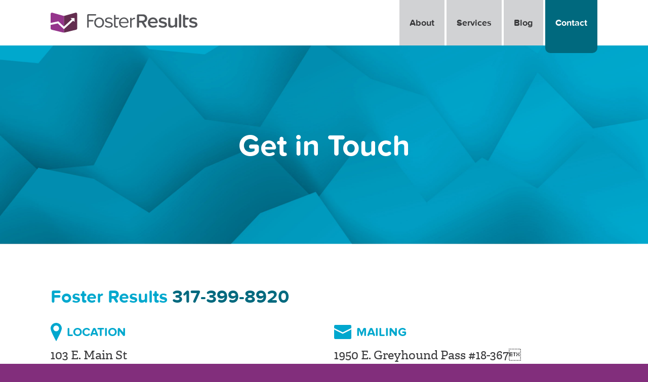

--- FILE ---
content_type: text/html; charset=UTF-8
request_url: http://www.fosterresults.com/contact/
body_size: 11888
content:
<!DOCTYPE html>
<!--[if IE 6]>
<html id="ie6" class="ie" lang="en">
<![endif]-->
<!--[if IE 7]>
<html id="ie7" class="ie" lang="en">
<![endif]-->
<!--[if IE 8]>
<html id="ie8" class="ie" lang="en">
<![endif]-->
<!--[if IE 9]>
<html id="ie9" class="ie" lang="en">
<![endif]-->
<!--[if !(IE 6) | !(IE 7) | !(IE 8) | !(IE 9)  ]><!-->
<html lang="en" class="not-ie">
<!--<![endif]-->
<head>
<meta charset="UTF-8" />
<script type="text/javascript">
var gform;gform||(document.addEventListener("gform_main_scripts_loaded",function(){gform.scriptsLoaded=!0}),window.addEventListener("DOMContentLoaded",function(){gform.domLoaded=!0}),gform={domLoaded:!1,scriptsLoaded:!1,initializeOnLoaded:function(o){gform.domLoaded&&gform.scriptsLoaded?o():!gform.domLoaded&&gform.scriptsLoaded?window.addEventListener("DOMContentLoaded",o):document.addEventListener("gform_main_scripts_loaded",o)},hooks:{action:{},filter:{}},addAction:function(o,n,r,t){gform.addHook("action",o,n,r,t)},addFilter:function(o,n,r,t){gform.addHook("filter",o,n,r,t)},doAction:function(o){gform.doHook("action",o,arguments)},applyFilters:function(o){return gform.doHook("filter",o,arguments)},removeAction:function(o,n){gform.removeHook("action",o,n)},removeFilter:function(o,n,r){gform.removeHook("filter",o,n,r)},addHook:function(o,n,r,t,i){null==gform.hooks[o][n]&&(gform.hooks[o][n]=[]);var e=gform.hooks[o][n];null==i&&(i=n+"_"+e.length),gform.hooks[o][n].push({tag:i,callable:r,priority:t=null==t?10:t})},doHook:function(n,o,r){var t;if(r=Array.prototype.slice.call(r,1),null!=gform.hooks[n][o]&&((o=gform.hooks[n][o]).sort(function(o,n){return o.priority-n.priority}),o.forEach(function(o){"function"!=typeof(t=o.callable)&&(t=window[t]),"action"==n?t.apply(null,r):r[0]=t.apply(null,r)})),"filter"==n)return r[0]},removeHook:function(o,n,t,i){var r;null!=gform.hooks[o][n]&&(r=(r=gform.hooks[o][n]).filter(function(o,n,r){return!!(null!=i&&i!=o.tag||null!=t&&t!=o.priority)}),gform.hooks[o][n]=r)}});
</script>

<meta name="viewport" content="width=device-width,initial-scale=1">
<meta name="apple-mobile-web-app-capable" content="yes">
<meta name="apple-mobile-web-app-status-bar-style" content="black">
<meta name="apple-mobile-web-app-title" content="">
<meta property="og:image" content="http://www.fosterresults.com/wp-content/themes/foster-results/images/default.jpg" />
<meta property="og:title" content="Contact | Foster Results">
<meta property="og:type" content="article" />
<meta property="og:url" content="http://www.fosterresults.com/contact/">
<meta name="twitter:url" content="http://www.fosterresults.com/contact/">
<meta name="twitter:title" content="Contact | Foster Results">
<meta name="twitter:image" content="http://www.fosterresults.com/wp-content/themes/foster-results/images/default.jpg">
<title>Contact - Foster Results</title>
<link rel="profile" href="http://gmpg.org/xfn/11" />
<link rel="stylesheet" type="text/css" media="all" href="http://www.fosterresults.com/wp-content/themes/foster-results/css/normalize.css" />
<link rel="stylesheet" type="text/css" media="all" href="http://www.fosterresults.com/wp-content/themes/foster-results/css/slick.css" />
<link rel="stylesheet" type="text/css" media="all" href="http://www.fosterresults.com/wp-content/themes/foster-results/style.css" />
<link rel="shortcut icon" href="http://www.fosterresults.com/wp-content/themes/foster-results/favicon.ico">
<link rel="apple-touch-icon-precomposed" href="http://www.fosterresults.com/wp-content/themes/foster-results/apple-touch-icon-precomposed.png">
<link rel="pingback" href="http://www.fosterresults.com/xmlrpc.php" />
<link rel="alternate" type="application/rss+xml" title="Foster Results RSS Feed" href="http://www.fosterresults.com/feed/rss/" />
<script>!window.jQuery && document.write('<script src="http://www.fosterresults.com/wp-content/themes/foster-results/js/libs/jquery.1.10.2.min.js"><\/script>')</script>
<script src="//use.typekit.net/qby2phm.js"></script>
<script>try{Typekit.load();}catch(e){}</script>
<meta name='robots' content='index, follow, max-image-preview:large, max-snippet:-1, max-video-preview:-1' />

	<!-- This site is optimized with the Yoast SEO plugin v19.7.1 - https://yoast.com/wordpress/plugins/seo/ -->
	<link rel="canonical" href="http://www.fosterresults.com/contact/" />
	<meta property="og:locale" content="en_US" />
	<meta property="og:type" content="article" />
	<meta property="og:title" content="Contact - Foster Results" />
	<meta property="og:url" content="http://www.fosterresults.com/contact/" />
	<meta property="og:site_name" content="Foster Results" />
	<meta property="article:modified_time" content="2017-08-14T18:30:43+00:00" />
	<meta name="twitter:card" content="summary" />
	<script type="application/ld+json" class="yoast-schema-graph">{"@context":"https://schema.org","@graph":[{"@type":"WebPage","@id":"http://www.fosterresults.com/contact/","url":"http://www.fosterresults.com/contact/","name":"Contact - Foster Results","isPartOf":{"@id":"http://www.fosterresults.com/#website"},"datePublished":"2015-03-03T21:59:21+00:00","dateModified":"2017-08-14T18:30:43+00:00","breadcrumb":{"@id":"http://www.fosterresults.com/contact/#breadcrumb"},"inLanguage":"en","potentialAction":[{"@type":"ReadAction","target":["http://www.fosterresults.com/contact/"]}]},{"@type":"BreadcrumbList","@id":"http://www.fosterresults.com/contact/#breadcrumb","itemListElement":[{"@type":"ListItem","position":1,"name":"Home","item":"http://www.fosterresults.com/"},{"@type":"ListItem","position":2,"name":"Contact"}]},{"@type":"WebSite","@id":"http://www.fosterresults.com/#website","url":"http://www.fosterresults.com/","name":"Foster Results","description":"Accounting/Bookkeeping","publisher":{"@id":"http://www.fosterresults.com/#organization"},"potentialAction":[{"@type":"SearchAction","target":{"@type":"EntryPoint","urlTemplate":"http://www.fosterresults.com/?s={search_term_string}"},"query-input":"required name=search_term_string"}],"inLanguage":"en"},{"@type":"Organization","@id":"http://www.fosterresults.com/#organization","name":"Foster Results","url":"http://www.fosterresults.com/","sameAs":["http://www.linkedin.com/company/foster-results-inc"],"logo":{"@type":"ImageObject","inLanguage":"en","@id":"http://www.fosterresults.com/#/schema/logo/image/","url":"http://www.fosterresults.com/wp-content/uploads/2017/09/fosterpurplelogo.png","contentUrl":"http://www.fosterresults.com/wp-content/uploads/2017/09/fosterpurplelogo.png","width":400,"height":400,"caption":"Foster Results"},"image":{"@id":"http://www.fosterresults.com/#/schema/logo/image/"}}]}</script>
	<!-- / Yoast SEO plugin. -->


<link rel='dns-prefetch' href='//ajax.googleapis.com' />
<link rel='dns-prefetch' href='//s.w.org' />
<script type="text/javascript">
window._wpemojiSettings = {"baseUrl":"https:\/\/s.w.org\/images\/core\/emoji\/14.0.0\/72x72\/","ext":".png","svgUrl":"https:\/\/s.w.org\/images\/core\/emoji\/14.0.0\/svg\/","svgExt":".svg","source":{"concatemoji":"http:\/\/www.fosterresults.com\/wp-includes\/js\/wp-emoji-release.min.js?ver=6.0.11"}};
/*! This file is auto-generated */
!function(e,a,t){var n,r,o,i=a.createElement("canvas"),p=i.getContext&&i.getContext("2d");function s(e,t){var a=String.fromCharCode,e=(p.clearRect(0,0,i.width,i.height),p.fillText(a.apply(this,e),0,0),i.toDataURL());return p.clearRect(0,0,i.width,i.height),p.fillText(a.apply(this,t),0,0),e===i.toDataURL()}function c(e){var t=a.createElement("script");t.src=e,t.defer=t.type="text/javascript",a.getElementsByTagName("head")[0].appendChild(t)}for(o=Array("flag","emoji"),t.supports={everything:!0,everythingExceptFlag:!0},r=0;r<o.length;r++)t.supports[o[r]]=function(e){if(!p||!p.fillText)return!1;switch(p.textBaseline="top",p.font="600 32px Arial",e){case"flag":return s([127987,65039,8205,9895,65039],[127987,65039,8203,9895,65039])?!1:!s([55356,56826,55356,56819],[55356,56826,8203,55356,56819])&&!s([55356,57332,56128,56423,56128,56418,56128,56421,56128,56430,56128,56423,56128,56447],[55356,57332,8203,56128,56423,8203,56128,56418,8203,56128,56421,8203,56128,56430,8203,56128,56423,8203,56128,56447]);case"emoji":return!s([129777,127995,8205,129778,127999],[129777,127995,8203,129778,127999])}return!1}(o[r]),t.supports.everything=t.supports.everything&&t.supports[o[r]],"flag"!==o[r]&&(t.supports.everythingExceptFlag=t.supports.everythingExceptFlag&&t.supports[o[r]]);t.supports.everythingExceptFlag=t.supports.everythingExceptFlag&&!t.supports.flag,t.DOMReady=!1,t.readyCallback=function(){t.DOMReady=!0},t.supports.everything||(n=function(){t.readyCallback()},a.addEventListener?(a.addEventListener("DOMContentLoaded",n,!1),e.addEventListener("load",n,!1)):(e.attachEvent("onload",n),a.attachEvent("onreadystatechange",function(){"complete"===a.readyState&&t.readyCallback()})),(e=t.source||{}).concatemoji?c(e.concatemoji):e.wpemoji&&e.twemoji&&(c(e.twemoji),c(e.wpemoji)))}(window,document,window._wpemojiSettings);
</script>
<style type="text/css">
img.wp-smiley,
img.emoji {
	display: inline !important;
	border: none !important;
	box-shadow: none !important;
	height: 1em !important;
	width: 1em !important;
	margin: 0 0.07em !important;
	vertical-align: -0.1em !important;
	background: none !important;
	padding: 0 !important;
}
</style>
	<link rel='stylesheet' id='wp-block-library-css'  href='http://www.fosterresults.com/wp-includes/css/dist/block-library/style.min.css?ver=6.0.11' type='text/css' media='all' />
<style id='global-styles-inline-css' type='text/css'>
body{--wp--preset--color--black: #000000;--wp--preset--color--cyan-bluish-gray: #abb8c3;--wp--preset--color--white: #ffffff;--wp--preset--color--pale-pink: #f78da7;--wp--preset--color--vivid-red: #cf2e2e;--wp--preset--color--luminous-vivid-orange: #ff6900;--wp--preset--color--luminous-vivid-amber: #fcb900;--wp--preset--color--light-green-cyan: #7bdcb5;--wp--preset--color--vivid-green-cyan: #00d084;--wp--preset--color--pale-cyan-blue: #8ed1fc;--wp--preset--color--vivid-cyan-blue: #0693e3;--wp--preset--color--vivid-purple: #9b51e0;--wp--preset--gradient--vivid-cyan-blue-to-vivid-purple: linear-gradient(135deg,rgba(6,147,227,1) 0%,rgb(155,81,224) 100%);--wp--preset--gradient--light-green-cyan-to-vivid-green-cyan: linear-gradient(135deg,rgb(122,220,180) 0%,rgb(0,208,130) 100%);--wp--preset--gradient--luminous-vivid-amber-to-luminous-vivid-orange: linear-gradient(135deg,rgba(252,185,0,1) 0%,rgba(255,105,0,1) 100%);--wp--preset--gradient--luminous-vivid-orange-to-vivid-red: linear-gradient(135deg,rgba(255,105,0,1) 0%,rgb(207,46,46) 100%);--wp--preset--gradient--very-light-gray-to-cyan-bluish-gray: linear-gradient(135deg,rgb(238,238,238) 0%,rgb(169,184,195) 100%);--wp--preset--gradient--cool-to-warm-spectrum: linear-gradient(135deg,rgb(74,234,220) 0%,rgb(151,120,209) 20%,rgb(207,42,186) 40%,rgb(238,44,130) 60%,rgb(251,105,98) 80%,rgb(254,248,76) 100%);--wp--preset--gradient--blush-light-purple: linear-gradient(135deg,rgb(255,206,236) 0%,rgb(152,150,240) 100%);--wp--preset--gradient--blush-bordeaux: linear-gradient(135deg,rgb(254,205,165) 0%,rgb(254,45,45) 50%,rgb(107,0,62) 100%);--wp--preset--gradient--luminous-dusk: linear-gradient(135deg,rgb(255,203,112) 0%,rgb(199,81,192) 50%,rgb(65,88,208) 100%);--wp--preset--gradient--pale-ocean: linear-gradient(135deg,rgb(255,245,203) 0%,rgb(182,227,212) 50%,rgb(51,167,181) 100%);--wp--preset--gradient--electric-grass: linear-gradient(135deg,rgb(202,248,128) 0%,rgb(113,206,126) 100%);--wp--preset--gradient--midnight: linear-gradient(135deg,rgb(2,3,129) 0%,rgb(40,116,252) 100%);--wp--preset--duotone--dark-grayscale: url('#wp-duotone-dark-grayscale');--wp--preset--duotone--grayscale: url('#wp-duotone-grayscale');--wp--preset--duotone--purple-yellow: url('#wp-duotone-purple-yellow');--wp--preset--duotone--blue-red: url('#wp-duotone-blue-red');--wp--preset--duotone--midnight: url('#wp-duotone-midnight');--wp--preset--duotone--magenta-yellow: url('#wp-duotone-magenta-yellow');--wp--preset--duotone--purple-green: url('#wp-duotone-purple-green');--wp--preset--duotone--blue-orange: url('#wp-duotone-blue-orange');--wp--preset--font-size--small: 13px;--wp--preset--font-size--medium: 20px;--wp--preset--font-size--large: 36px;--wp--preset--font-size--x-large: 42px;}.has-black-color{color: var(--wp--preset--color--black) !important;}.has-cyan-bluish-gray-color{color: var(--wp--preset--color--cyan-bluish-gray) !important;}.has-white-color{color: var(--wp--preset--color--white) !important;}.has-pale-pink-color{color: var(--wp--preset--color--pale-pink) !important;}.has-vivid-red-color{color: var(--wp--preset--color--vivid-red) !important;}.has-luminous-vivid-orange-color{color: var(--wp--preset--color--luminous-vivid-orange) !important;}.has-luminous-vivid-amber-color{color: var(--wp--preset--color--luminous-vivid-amber) !important;}.has-light-green-cyan-color{color: var(--wp--preset--color--light-green-cyan) !important;}.has-vivid-green-cyan-color{color: var(--wp--preset--color--vivid-green-cyan) !important;}.has-pale-cyan-blue-color{color: var(--wp--preset--color--pale-cyan-blue) !important;}.has-vivid-cyan-blue-color{color: var(--wp--preset--color--vivid-cyan-blue) !important;}.has-vivid-purple-color{color: var(--wp--preset--color--vivid-purple) !important;}.has-black-background-color{background-color: var(--wp--preset--color--black) !important;}.has-cyan-bluish-gray-background-color{background-color: var(--wp--preset--color--cyan-bluish-gray) !important;}.has-white-background-color{background-color: var(--wp--preset--color--white) !important;}.has-pale-pink-background-color{background-color: var(--wp--preset--color--pale-pink) !important;}.has-vivid-red-background-color{background-color: var(--wp--preset--color--vivid-red) !important;}.has-luminous-vivid-orange-background-color{background-color: var(--wp--preset--color--luminous-vivid-orange) !important;}.has-luminous-vivid-amber-background-color{background-color: var(--wp--preset--color--luminous-vivid-amber) !important;}.has-light-green-cyan-background-color{background-color: var(--wp--preset--color--light-green-cyan) !important;}.has-vivid-green-cyan-background-color{background-color: var(--wp--preset--color--vivid-green-cyan) !important;}.has-pale-cyan-blue-background-color{background-color: var(--wp--preset--color--pale-cyan-blue) !important;}.has-vivid-cyan-blue-background-color{background-color: var(--wp--preset--color--vivid-cyan-blue) !important;}.has-vivid-purple-background-color{background-color: var(--wp--preset--color--vivid-purple) !important;}.has-black-border-color{border-color: var(--wp--preset--color--black) !important;}.has-cyan-bluish-gray-border-color{border-color: var(--wp--preset--color--cyan-bluish-gray) !important;}.has-white-border-color{border-color: var(--wp--preset--color--white) !important;}.has-pale-pink-border-color{border-color: var(--wp--preset--color--pale-pink) !important;}.has-vivid-red-border-color{border-color: var(--wp--preset--color--vivid-red) !important;}.has-luminous-vivid-orange-border-color{border-color: var(--wp--preset--color--luminous-vivid-orange) !important;}.has-luminous-vivid-amber-border-color{border-color: var(--wp--preset--color--luminous-vivid-amber) !important;}.has-light-green-cyan-border-color{border-color: var(--wp--preset--color--light-green-cyan) !important;}.has-vivid-green-cyan-border-color{border-color: var(--wp--preset--color--vivid-green-cyan) !important;}.has-pale-cyan-blue-border-color{border-color: var(--wp--preset--color--pale-cyan-blue) !important;}.has-vivid-cyan-blue-border-color{border-color: var(--wp--preset--color--vivid-cyan-blue) !important;}.has-vivid-purple-border-color{border-color: var(--wp--preset--color--vivid-purple) !important;}.has-vivid-cyan-blue-to-vivid-purple-gradient-background{background: var(--wp--preset--gradient--vivid-cyan-blue-to-vivid-purple) !important;}.has-light-green-cyan-to-vivid-green-cyan-gradient-background{background: var(--wp--preset--gradient--light-green-cyan-to-vivid-green-cyan) !important;}.has-luminous-vivid-amber-to-luminous-vivid-orange-gradient-background{background: var(--wp--preset--gradient--luminous-vivid-amber-to-luminous-vivid-orange) !important;}.has-luminous-vivid-orange-to-vivid-red-gradient-background{background: var(--wp--preset--gradient--luminous-vivid-orange-to-vivid-red) !important;}.has-very-light-gray-to-cyan-bluish-gray-gradient-background{background: var(--wp--preset--gradient--very-light-gray-to-cyan-bluish-gray) !important;}.has-cool-to-warm-spectrum-gradient-background{background: var(--wp--preset--gradient--cool-to-warm-spectrum) !important;}.has-blush-light-purple-gradient-background{background: var(--wp--preset--gradient--blush-light-purple) !important;}.has-blush-bordeaux-gradient-background{background: var(--wp--preset--gradient--blush-bordeaux) !important;}.has-luminous-dusk-gradient-background{background: var(--wp--preset--gradient--luminous-dusk) !important;}.has-pale-ocean-gradient-background{background: var(--wp--preset--gradient--pale-ocean) !important;}.has-electric-grass-gradient-background{background: var(--wp--preset--gradient--electric-grass) !important;}.has-midnight-gradient-background{background: var(--wp--preset--gradient--midnight) !important;}.has-small-font-size{font-size: var(--wp--preset--font-size--small) !important;}.has-medium-font-size{font-size: var(--wp--preset--font-size--medium) !important;}.has-large-font-size{font-size: var(--wp--preset--font-size--large) !important;}.has-x-large-font-size{font-size: var(--wp--preset--font-size--x-large) !important;}
</style>
<script type='text/javascript' src='//ajax.googleapis.com/ajax/libs/jquery/1.11.1/jquery.min.js' id='jquery-js'></script>
<script type='text/javascript' defer='defer' src='http://www.fosterresults.com/wp-content/plugins/gravityforms/js/jquery.json.min.js?ver=2.6.7' id='gform_json-js'></script>
<script type='text/javascript' id='gform_gravityforms-js-extra'>
/* <![CDATA[ */
var gf_legacy = {"is_legacy":"1"};
var gf_global = {"gf_currency_config":{"name":"U.S. Dollar","symbol_left":"$","symbol_right":"","symbol_padding":"","thousand_separator":",","decimal_separator":".","decimals":2,"code":"USD"},"base_url":"http:\/\/www.fosterresults.com\/wp-content\/plugins\/gravityforms","number_formats":[],"spinnerUrl":"http:\/\/www.fosterresults.com\/wp-content\/plugins\/gravityforms\/images\/spinner.svg","strings":{"newRowAdded":"New row added.","rowRemoved":"Row removed","formSaved":"The form has been saved.  The content contains the link to return and complete the form."}};
var gform_i18n = {"datepicker":{"days":{"monday":"Mon","tuesday":"Tue","wednesday":"Wed","thursday":"Thu","friday":"Fri","saturday":"Sat","sunday":"Sun"},"months":{"january":"January","february":"February","march":"March","april":"April","may":"May","june":"June","july":"July","august":"August","september":"September","october":"October","november":"November","december":"December"},"firstDay":1,"iconText":"Select date"}};
var gf_legacy_multi = {"2":"1"};
var gform_gravityforms = {"strings":{"invalid_file_extension":"This type of file is not allowed. Must be one of the following:","delete_file":"Delete this file","in_progress":"in progress","file_exceeds_limit":"File exceeds size limit","illegal_extension":"This type of file is not allowed.","max_reached":"Maximum number of files reached","unknown_error":"There was a problem while saving the file on the server","currently_uploading":"Please wait for the uploading to complete","cancel":"Cancel","cancel_upload":"Cancel this upload","cancelled":"Cancelled"},"vars":{"images_url":"http:\/\/www.fosterresults.com\/wp-content\/plugins\/gravityforms\/images"}};
/* ]]> */
</script>
<script type='text/javascript' id='gform_gravityforms-js-before'>

</script>
<script type='text/javascript' defer='defer' src='http://www.fosterresults.com/wp-content/plugins/gravityforms/js/gravityforms.min.js?ver=2.6.7' id='gform_gravityforms-js'></script>
<script type='text/javascript' src='http://www.fosterresults.com/wp-includes/js/plupload/moxie.min.js?ver=1.3.5' id='moxiejs-js'></script>
<script type='text/javascript' src='http://www.fosterresults.com/wp-includes/js/plupload/plupload.min.js?ver=2.1.9' id='plupload-js'></script>
<link rel="https://api.w.org/" href="http://www.fosterresults.com/wp-json/" /><link rel="alternate" type="application/json" href="http://www.fosterresults.com/wp-json/wp/v2/pages/22" /><link rel='shortlink' href='http://www.fosterresults.com/?p=22' />
<link rel="alternate" type="application/json+oembed" href="http://www.fosterresults.com/wp-json/oembed/1.0/embed?url=http%3A%2F%2Fwww.fosterresults.com%2Fcontact%2F" />
<link rel="alternate" type="text/xml+oembed" href="http://www.fosterresults.com/wp-json/oembed/1.0/embed?url=http%3A%2F%2Fwww.fosterresults.com%2Fcontact%2F&#038;format=xml" />
<script src="http://www.fosterresults.com/wp-content/themes/foster-results/js/libs/modernizr-2.6.2-respond-1.1.0.min.js"></script>
<script src="http://maps.google.com/maps/api/js?sensor=false"></script>
<!--[if lt IE 9]>
<script type="text/javascript">
window.location = "http://www.fosterresults.com/browser-upgrade/";
</script>
<![endif]-->
</head>
<body class="page-template page-template-contact page-template-contact-php page page-id-22"><div id="container">
	<header class="white-bg">
	<div class="inner rel">
		<a class="logo" href="http://www.fosterresults.com">
			<img src="http://www.fosterresults.com/wp-content/themes/foster-results/images/foster-results-logo.svg" alt="Foster Results" class="full" />
		</a>
		<ul class="nav clean inline">
			<li class="about-nav">
				<a class="toggle" href="http://www.fosterresults.com/about/">About</a>
								<ul class="subnav clean">
					<li class="page_item page-item-11"><a href="http://www.fosterresults.com/about/overview/">Overview</a></li>
<li class="page_item page-item-13"><a href="http://www.fosterresults.com/about/case-studies/">Case Studies</a></li>
<li class="page_item page-item-16"><a href="http://www.fosterresults.com/about/partners/">Partners</a></li>
<li class="page_item page-item-18"><a href="http://www.fosterresults.com/about/careers/">Careers</a></li>
				</ul>
							</li>
			<li  class="service-nav">
				<a href="http://www.fosterresults.com/services/">Services</a>
			</li>
	<li  class="blog-nav">
				<a href="http://www.fosterresults.com/blog/">Blog</a>
			</li>

			<li  id="current" class="contact-nav">
				<a href="http://www.fosterresults.com/contact/">Contact</a>
			</li>
		</ul>
		<a class="nav-toggle">Toggle Navigation</a>
	</div>
</header>
	<div id="main" role="main">
		<div class="header-image center blue-texture white bold">
	<div class="header-image-wrap rel">
		<img src="http://www.fosterresults.com/wp-content/themes/foster-results/images/short-header-trans.png" class="full" alt="Get in Touch"/>
		<div class="header-screen flex-container">
			<div class="header-text flex-item">Get in Touch</div>
		</div>
	</div>
</div>
		<div class="inner content-wrap bottom clearfix">
						<div class="contact-phone blue bold">Foster Results <a class="dk-blue" href="tel:317-399-8920" class="blue">317-399-8920</a></div>
						<div class="contact-left fleft">
								<div class="contact-label blue bold">Location</div>
				<div class="contact-text serif">
					103 E. Main St<br />
Knightstown, IN 46148									</div>
							</div>
			<div class="contact-right fleft mailing">
								<div class="contact-label blue bold">Mailing</div>
				<div class="contact-text serif">
					1950 E. Greyhound Pass #18-367<br />
Carmel, Indiana 46033				</div>
							</div>
		</div>
			</div>
	<div class="bottom-bar dk-purple-bg white center">
	<div class="inner rel">
	 	<a class="form-toggle button center">
	 					SCHEDULE A FREE CONSULTATION						</a>
		<a class="form-close">Close Form</a>
		<div class="bottom-form">
									<div class="bottom-form-text">
				<p>Let Foster Results take care of it. A member of our team will respond as soon as possible to set up a consultation.</p>
			</div>
						
                <div class='gf_browser_chrome gform_wrapper gform_legacy_markup_wrapper' id='gform_wrapper_1' ><div id='gf_1' class='gform_anchor' tabindex='-1'></div><form method='post' enctype='multipart/form-data' target='gform_ajax_frame_1' id='gform_1'  action='/contact/#gf_1' novalidate>
                        <div class='gform_body gform-body'><ul id='gform_fields_1' class='gform_fields top_label form_sublabel_below description_below'><li id="field_1_1"  class="gfield gfield_contains_required field_sublabel_below field_description_below gfield_visibility_visible"  data-js-reload="field_1_1"><label class='gfield_label' for='input_1_1' >Name<span class="gfield_required"><span class="gfield_required gfield_required_asterisk">*</span></span></label><div class='ginput_container ginput_container_text'><input name='input_1' id='input_1_1' type='text' value='' class='medium'   tabindex='10' placeholder='Name*' aria-required="true" aria-invalid="false"   /> </div></li><li id="field_1_2"  class="gfield field_sublabel_below field_description_below gfield_visibility_visible"  data-js-reload="field_1_2"><label class='gfield_label' for='input_1_2' >Title</label><div class='ginput_container ginput_container_text'><input name='input_2' id='input_1_2' type='text' value='' class='medium'   tabindex='11' placeholder='Title'  aria-invalid="false"   /> </div></li><li id="field_1_3"  class="gfield gfield_contains_required field_sublabel_below field_description_below gfield_visibility_visible"  data-js-reload="field_1_3"><label class='gfield_label' for='input_1_3' >Email<span class="gfield_required"><span class="gfield_required gfield_required_asterisk">*</span></span></label><div class='ginput_container ginput_container_email'>
                            <input name='input_3' id='input_1_3' type='email' value='' class='medium' tabindex='12'  placeholder='Email*' aria-required="true" aria-invalid="false"  />
                        </div></li><li id="field_1_4"  class="gfield gfield_contains_required field_sublabel_below field_description_below gfield_visibility_visible"  data-js-reload="field_1_4"><label class='gfield_label' for='input_1_4' >Company<span class="gfield_required"><span class="gfield_required gfield_required_asterisk">*</span></span></label><div class='ginput_container ginput_container_text'><input name='input_4' id='input_1_4' type='text' value='' class='medium'   tabindex='13' placeholder='Company*' aria-required="true" aria-invalid="false"   /> </div></li><li id="field_1_5"  class="gfield gfield_contains_required field_sublabel_below field_description_below gfield_visibility_visible"  data-js-reload="field_1_5"><label class='gfield_label' for='input_1_5' >Phone*<span class="gfield_required"><span class="gfield_required gfield_required_asterisk">*</span></span></label><div class='ginput_container ginput_container_phone'><input name='input_5' id='input_1_5' type='tel' value='' class='medium' tabindex='14' placeholder='Phone' aria-required="true" aria-invalid="false"   /></div></li><li id="field_1_6"  class="gfield field_sublabel_below field_description_below gfield_visibility_visible"  data-js-reload="field_1_6"><label class='gfield_label' for='input_1_6' >Industry</label><div class='ginput_container ginput_container_select'><select name='input_6' id='input_1_6' class='medium gfield_select' tabindex='15'    aria-invalid="false" ><option value='Industry' >Industry</option><option value='Professional Service' >Professional Service</option><option value='Veterinarian' >Veterinarian</option><option value='Restaurant' >Restaurant</option><option value='Nonprofit Organization' >Nonprofit Organization</option><option value='Pet Industry' >Pet Industry</option><option value='Wholesaler/Distributor' >Wholesaler/Distributor</option><option value='Other' >Other</option></select></div></li><li id="field_1_7"  class="gfield gfield_contains_required field_sublabel_below field_description_below gfield_visibility_visible"  data-js-reload="field_1_7"><label class='gfield_label'  >Preferred Method of Contact<span class="gfield_required"><span class="gfield_required gfield_required_asterisk">*</span></span></label><div class='ginput_container ginput_container_radio'><ul class='gfield_radio' id='input_1_7'>
			<li class='gchoice gchoice_1_7_0'>
				<input name='input_7' type='radio' value='Phone'  id='choice_1_7_0' tabindex='16'   />
				<label for='choice_1_7_0' id='label_1_7_0'>Phone</label>
			</li>
			<li class='gchoice gchoice_1_7_1'>
				<input name='input_7' type='radio' value='Email'  id='choice_1_7_1' tabindex='17'   />
				<label for='choice_1_7_1' id='label_1_7_1'>Email</label>
			</li></ul></div></li><li id="field_1_8"  class="gfield gfield_contains_required field_sublabel_below field_description_below gfield_visibility_visible"  data-js-reload="field_1_8"><label class='gfield_label'  >Preferred Time of Contact<span class="gfield_required"><span class="gfield_required gfield_required_asterisk">*</span></span></label><div class='ginput_container ginput_container_radio'><ul class='gfield_radio' id='input_1_8'>
			<li class='gchoice gchoice_1_8_0'>
				<input name='input_8' type='radio' value='Morning'  id='choice_1_8_0' tabindex='18'   />
				<label for='choice_1_8_0' id='label_1_8_0'>Morning</label>
			</li>
			<li class='gchoice gchoice_1_8_1'>
				<input name='input_8' type='radio' value='Afternoon'  id='choice_1_8_1' tabindex='19'   />
				<label for='choice_1_8_1' id='label_1_8_1'>Afternoon</label>
			</li>
			<li class='gchoice gchoice_1_8_2'>
				<input name='input_8' type='radio' value='Evening'  id='choice_1_8_2' tabindex='20'   />
				<label for='choice_1_8_2' id='label_1_8_2'>Evening</label>
			</li></ul></div></li><li id="field_1_9"  class="gfield gfield_contains_required field_sublabel_below field_description_below gfield_visibility_visible"  data-js-reload="field_1_9"><label class='gfield_label' for='input_1_9' >Describe Your Challenges<span class="gfield_required"><span class="gfield_required gfield_required_asterisk">*</span></span></label><div class='ginput_container ginput_container_textarea'><textarea name='input_9' id='input_1_9' class='textarea medium' tabindex='21'   placeholder='Describe Your Challenges' aria-required="true" aria-invalid="false"   rows='10' cols='50'></textarea></div></li><li id="field_1_10"  class="gfield gform_validation_container field_sublabel_below field_description_below gfield_visibility_visible"  data-js-reload="field_1_10"><label class='gfield_label' for='input_1_10' >Phone</label><div class='ginput_container'><input name='input_10' id='input_1_10' type='text' value='' autocomplete='new-password'/></div><div class='gfield_description' id='gfield_description_1_10'>This field is for validation purposes and should be left unchanged.</div></li></ul></div>
        <div class='gform_footer top_label'> <input type='submit' id='gform_submit_button_1' class='gform_button button' value='Submit' tabindex='22' onclick='if(window["gf_submitting_1"]){return false;}  if( !jQuery("#gform_1")[0].checkValidity || jQuery("#gform_1")[0].checkValidity()){window["gf_submitting_1"]=true;}  ' onkeypress='if( event.keyCode == 13 ){ if(window["gf_submitting_1"]){return false;} if( !jQuery("#gform_1")[0].checkValidity || jQuery("#gform_1")[0].checkValidity()){window["gf_submitting_1"]=true;}  jQuery("#gform_1").trigger("submit",[true]); }' /> <input type='hidden' name='gform_ajax' value='form_id=1&amp;title=&amp;description=&amp;tabindex=10' />
            <input type='hidden' class='gform_hidden' name='is_submit_1' value='1' />
            <input type='hidden' class='gform_hidden' name='gform_submit' value='1' />
            
            <input type='hidden' class='gform_hidden' name='gform_unique_id' value='' />
            <input type='hidden' class='gform_hidden' name='state_1' value='WyJbXSIsIjRkMzRhNmMzNGY5MTNkOWNlMmEwOTRkM2JjZDY2NWUyIl0=' />
            <input type='hidden' class='gform_hidden' name='gform_target_page_number_1' id='gform_target_page_number_1' value='0' />
            <input type='hidden' class='gform_hidden' name='gform_source_page_number_1' id='gform_source_page_number_1' value='1' />
            <input type='hidden' name='gform_field_values' value='' />
            
        </div>
                        </form>
                        </div>
                <iframe style='display:none;width:0px;height:0px;' src='about:blank' name='gform_ajax_frame_1' id='gform_ajax_frame_1' title='This iframe contains the logic required to handle Ajax powered Gravity Forms.'></iframe>
                <script type="text/javascript">
gform.initializeOnLoaded( function() {gformInitSpinner( 1, 'http://www.fosterresults.com/wp-content/themes/foster-results/images/loader.gif' );jQuery('#gform_ajax_frame_1').on('load',function(){var contents = jQuery(this).contents().find('*').html();var is_postback = contents.indexOf('GF_AJAX_POSTBACK') >= 0;if(!is_postback){return;}var form_content = jQuery(this).contents().find('#gform_wrapper_1');var is_confirmation = jQuery(this).contents().find('#gform_confirmation_wrapper_1').length > 0;var is_redirect = contents.indexOf('gformRedirect(){') >= 0;var is_form = form_content.length > 0 && ! is_redirect && ! is_confirmation;var mt = parseInt(jQuery('html').css('margin-top'), 10) + parseInt(jQuery('body').css('margin-top'), 10) + 100;if(is_form){jQuery('#gform_wrapper_1').html(form_content.html());if(form_content.hasClass('gform_validation_error')){jQuery('#gform_wrapper_1').addClass('gform_validation_error');} else {jQuery('#gform_wrapper_1').removeClass('gform_validation_error');}setTimeout( function() { /* delay the scroll by 50 milliseconds to fix a bug in chrome */ jQuery(document).scrollTop(jQuery('#gform_wrapper_1').offset().top - mt); }, 50 );if(window['gformInitDatepicker']) {gformInitDatepicker();}if(window['gformInitPriceFields']) {gformInitPriceFields();}var current_page = jQuery('#gform_source_page_number_1').val();gformInitSpinner( 1, 'http://www.fosterresults.com/wp-content/themes/foster-results/images/loader.gif' );jQuery(document).trigger('gform_page_loaded', [1, current_page]);window['gf_submitting_1'] = false;}else if(!is_redirect){var confirmation_content = jQuery(this).contents().find('.GF_AJAX_POSTBACK').html();if(!confirmation_content){confirmation_content = contents;}setTimeout(function(){jQuery('#gform_wrapper_1').replaceWith(confirmation_content);jQuery(document).scrollTop(jQuery('#gf_1').offset().top - mt);jQuery(document).trigger('gform_confirmation_loaded', [1]);window['gf_submitting_1'] = false;wp.a11y.speak(jQuery('#gform_confirmation_message_1').text());}, 50);}else{jQuery('#gform_1').append(contents);if(window['gformRedirect']) {gformRedirect();}}jQuery(document).trigger('gform_post_render', [1, current_page]);} );} );
</script>
					</div>
		<div class="form-social center">
			<div class="orange upper">Connect with Us</div>
			<ul class="clean inline">
								<li>
					<a href="https://www.facebook.com/FosterResultsInc" target="_blank">
						<svg version="1.1" id="Layer_1" xmlns="http://www.w3.org/2000/svg" xmlns:xlink="http://www.w3.org/1999/xlink" x="0px" y="0px"
	 width="40px" height="40px" viewBox="0 0 40 40" enable-background="new 0 0 40 40" xml:space="preserve">
<circle fill="#FFFFFF" cx="20" cy="20" r="15"/>
<path fill="#441635" d="M20,0C8.955,0,0,8.955,0,20c0,11.048,8.955,20,20,20c11.046,0,20-8.952,20-20C40,8.955,31.046,0,20,0z
	 M24.285,20.008h-2.803c0,4.478,0,9.992,0,9.992h-4.153c0,0,0-5.459,0-9.992h-1.976v-3.53h1.976v-2.285
	c0-1.636,0.776-4.192,4.19-4.192l3.076,0.013v3.428c0,0-1.87,0-2.232,0c-0.363,0-0.881,0.181-0.881,0.962v2.075h3.166L24.285,20.008
	z"/>
</svg>
					</a>
				</li>
												<li>
					<a href="https://twitter.com/fosterresults" target="_blank">
						<svg version="1.1" id="Layer_1" xmlns="http://www.w3.org/2000/svg" xmlns:xlink="http://www.w3.org/1999/xlink" x="0px" y="0px"
	 width="40px" height="40px" viewBox="0 0 40 40" enable-background="new 0 0 40 40" xml:space="preserve">
<circle fill="#FFFFFF" cx="20" cy="20" r="15"/>
<path fill="#441635" d="M20,0C8.955,0,0,8.955,0,20c0,11.047,8.955,20,20,20s20-8.953,20-20C40,8.955,31.045,0,20,0z M27.953,15.923
	c0.008,0.176,0.012,0.352,0.012,0.53c0,5.422-4.127,11.674-11.675,11.674c-2.317,0-4.474-0.678-6.29-1.844
	c0.322,0.037,0.648,0.057,0.979,0.057c1.924,0,3.691-0.654,5.095-1.756c-1.795-0.033-3.311-1.221-3.832-2.848
	c0.25,0.045,0.507,0.072,0.771,0.072c0.375,0,0.737-0.051,1.08-0.145c-1.875-0.377-3.291-2.035-3.291-4.022c0-0.017,0-0.034,0-0.051
	c0.555,0.308,1.188,0.49,1.859,0.513c-1.101-0.735-1.824-1.992-1.824-3.416c0-0.752,0.202-1.457,0.555-2.062
	c2.023,2.482,5.048,4.116,8.457,4.287c-0.069-0.301-0.105-0.613-0.105-0.936c0-2.266,1.836-4.102,4.104-4.102
	c1.18,0,2.246,0.498,2.994,1.294c0.934-0.183,1.812-0.524,2.605-0.996c-0.307,0.96-0.957,1.763-1.803,2.271
	c0.83-0.098,1.621-0.319,2.355-0.645C29.451,14.622,28.754,15.345,27.953,15.923z"/>
</svg>
					</a>
				</li>
												<li>
					<a href="https://www.linkedin.com/company/foster-results-inc" target="_blank">
						<svg version="1.1" id="Layer_1" xmlns="http://www.w3.org/2000/svg" xmlns:xlink="http://www.w3.org/1999/xlink" x="0px" y="0px"
	 width="40px" height="40px" viewBox="0 0 40 40" enable-background="new 0 0 40 40" xml:space="preserve">
<circle fill="#FFFFFF" cx="20" cy="20" r="15"/>
<path fill="#441635" d="M20,0C8.954,0,0,8.955,0,20c0,11.048,8.954,20,20,20c11.045,0,20-8.952,20-20C40,8.955,31.045,0,20,0z
	 M30,29.559h-4.287v-6.899c0-1.733-0.62-2.918-2.173-2.918c-1.183,0-1.89,0.801-2.2,1.57c-0.113,0.275-0.141,0.656-0.141,1.045
	v7.202h-4.286c0,0,0.055-11.688,0-12.896h4.286v1.826c0.571-0.882,1.589-2.129,3.864-2.129c2.819,0,4.937,1.841,4.937,5.803V29.559z
	 M12.424,10.442c1.468,0,2.371,0.964,2.398,2.229c0,1.238-0.931,2.229-2.426,2.229h-0.028C10.93,14.9,10,13.909,10,12.671
	C10,11.406,10.959,10.442,12.424,10.442z M14.541,16.663v12.896h-4.288V16.663H14.541z"/>
</svg>
					</a>
				</li>
							</ul>
		</div>
	</div>
</div>
	<footer>
	<div class="inner clearfix white">
		<div class="footer-left fleft">
						<a class="footer-phone white semi" href="tel:317-399-8920">317-399-8920</a>
									<div class="footer-section">
				<div class="footer-label orange bold">Location</div>
				<div class="footer-text serif">
										103 E. Main St<br />
Knightstown, IN 46148									</div>
			</div>
									<div class="footer-section">
				<div class="footer-label orange bold">Mailing</div>
				<div class="footer-text serif">
					1950 E. Greyhound Pass #18-367<br />
Carmel, Indiana 46033				</div>
			</div>
					</div>
		<div class="footer-right fright serif">
			<ul class="footer-social clean inline">
								<li>
					<a href="https://www.facebook.com/FosterResultsInc" target="_blank">
						<svg version="1.1" id="Layer_1" xmlns="http://www.w3.org/2000/svg" xmlns:xlink="http://www.w3.org/1999/xlink" x="0px" y="0px"
	 width="40px" height="40px" viewBox="0 0 40 40" enable-background="new 0 0 40 40" xml:space="preserve">
<circle fill="#FFFFFF" cx="20" cy="20" r="15"/>
<path fill="#441635" d="M20,0C8.955,0,0,8.955,0,20c0,11.048,8.955,20,20,20c11.046,0,20-8.952,20-20C40,8.955,31.046,0,20,0z
	 M24.285,20.008h-2.803c0,4.478,0,9.992,0,9.992h-4.153c0,0,0-5.459,0-9.992h-1.976v-3.53h1.976v-2.285
	c0-1.636,0.776-4.192,4.19-4.192l3.076,0.013v3.428c0,0-1.87,0-2.232,0c-0.363,0-0.881,0.181-0.881,0.962v2.075h3.166L24.285,20.008
	z"/>
</svg>
					</a>
				</li>
												<li>
					<a href="https://twitter.com/fosterresults" target="_blank">
						<svg version="1.1" id="Layer_1" xmlns="http://www.w3.org/2000/svg" xmlns:xlink="http://www.w3.org/1999/xlink" x="0px" y="0px"
	 width="40px" height="40px" viewBox="0 0 40 40" enable-background="new 0 0 40 40" xml:space="preserve">
<circle fill="#FFFFFF" cx="20" cy="20" r="15"/>
<path fill="#441635" d="M20,0C8.955,0,0,8.955,0,20c0,11.047,8.955,20,20,20s20-8.953,20-20C40,8.955,31.045,0,20,0z M27.953,15.923
	c0.008,0.176,0.012,0.352,0.012,0.53c0,5.422-4.127,11.674-11.675,11.674c-2.317,0-4.474-0.678-6.29-1.844
	c0.322,0.037,0.648,0.057,0.979,0.057c1.924,0,3.691-0.654,5.095-1.756c-1.795-0.033-3.311-1.221-3.832-2.848
	c0.25,0.045,0.507,0.072,0.771,0.072c0.375,0,0.737-0.051,1.08-0.145c-1.875-0.377-3.291-2.035-3.291-4.022c0-0.017,0-0.034,0-0.051
	c0.555,0.308,1.188,0.49,1.859,0.513c-1.101-0.735-1.824-1.992-1.824-3.416c0-0.752,0.202-1.457,0.555-2.062
	c2.023,2.482,5.048,4.116,8.457,4.287c-0.069-0.301-0.105-0.613-0.105-0.936c0-2.266,1.836-4.102,4.104-4.102
	c1.18,0,2.246,0.498,2.994,1.294c0.934-0.183,1.812-0.524,2.605-0.996c-0.307,0.96-0.957,1.763-1.803,2.271
	c0.83-0.098,1.621-0.319,2.355-0.645C29.451,14.622,28.754,15.345,27.953,15.923z"/>
</svg>
					</a>
				</li>
												<li>
					<a href="https://www.linkedin.com/company/foster-results-inc" target="_blank">
						<svg version="1.1" id="Layer_1" xmlns="http://www.w3.org/2000/svg" xmlns:xlink="http://www.w3.org/1999/xlink" x="0px" y="0px"
	 width="40px" height="40px" viewBox="0 0 40 40" enable-background="new 0 0 40 40" xml:space="preserve">
<circle fill="#FFFFFF" cx="20" cy="20" r="15"/>
<path fill="#441635" d="M20,0C8.954,0,0,8.955,0,20c0,11.048,8.954,20,20,20c11.045,0,20-8.952,20-20C40,8.955,31.045,0,20,0z
	 M30,29.559h-4.287v-6.899c0-1.733-0.62-2.918-2.173-2.918c-1.183,0-1.89,0.801-2.2,1.57c-0.113,0.275-0.141,0.656-0.141,1.045
	v7.202h-4.286c0,0,0.055-11.688,0-12.896h4.286v1.826c0.571-0.882,1.589-2.129,3.864-2.129c2.819,0,4.937,1.841,4.937,5.803V29.559z
	 M12.424,10.442c1.468,0,2.371,0.964,2.398,2.229c0,1.238-0.931,2.229-2.426,2.229h-0.028C10.93,14.9,10,13.909,10,12.671
	C10,11.406,10.959,10.442,12.424,10.442z M14.541,16.663v12.896h-4.288V16.663H14.541z"/>
</svg>
					</a>
				</li>
							</ul>
			<div class="credit">
				<a class="white" href="http://www.fosterresults.com/wp-login.php" target="_blank">&copy;</a> 2026 Foster Results, Inc.<br/>All Rights Reserved.
		</div>
	</div>
</footer>
</div> <!--! end of #container -->
<script src="http://www.fosterresults.com/wp-content/themes/foster-results/js/plugins.js"></script>
<script src="http://www.fosterresults.com/wp-content/themes/foster-results/js/script.js"></script>
<script src="http://www.fosterresults.com/wp-content/themes/foster-results/js/libs/no-image.js"></script>
<!-- end scripts-->
<script type="text/javascript">
  var _gaq = _gaq || [];
  _gaq.push(['_setAccount', 'UA-40537431-1']);
  _gaq.push(['_trackPageview']);
  (function() {
    var ga = document.createElement('script'); ga.type = 'text/javascript'; ga.async = true;
    ga.src = ('https:' == document.location.protocol ? 'https://ssl' : 'http://www') + '.google-analytics.com/ga.js';
    var s = document.getElementsByTagName('script')[0]; s.parentNode.insertBefore(ga, s);
  })();
</script>
<script type="text/javascript">
var clicky_site_ids = clicky_site_ids || [];
clicky_site_ids.push(100839265);
(function() {
  var s = document.createElement('script');
  s.type = 'text/javascript';
  s.async = true;
  s.src = '//static.getclicky.com/js';
  ( document.getElementsByTagName('head')[0] || document.getElementsByTagName('body')[0] ).appendChild( s );
})();
</script>
<script>
(function($) {
		
		/*
		*  render_map
		*
		*  This function will render a Google Map onto the selected jQuery element
		*
		*  @type	function
		*  @date	8/11/2013
		*  @since	4.3.0
		*
		*  @param	$el (jQuery element)
		*  @return	n/a
		*/
		 
		function render_map( $el ) {
		 
			// var
			var $markers = $el.find('.marker');
		 
			// vars
			var args = {
				zoom		: 15,
				center		: new google.maps.LatLng(0,0),
				mapTypeId	: google.maps.MapTypeId.ROADMAP
			};
		 
			// create map	        	
			var map = new google.maps.Map( $el[0], args);
		 
			// add a markers reference
			map.markers = [];
		 
			// add markers
			$markers.each(function(){
		 
		    	add_marker( $(this), map );
		 
			});
		 
			// center map
			center_map( map );
		 
		}
		 
		/*
		*  add_marker
		*
		*  This function will add a marker to the selected Google Map
		*
		*  @type	function
		*  @date	8/11/2013
		*  @since	4.3.0
		*
		*  @param	$marker (jQuery element)
		*  @param	map (Google Map object)
		*  @return	n/a
		*/
		 
		function add_marker( $marker, map ) {
		 
			// var
			var latlng = new google.maps.LatLng( $marker.attr('data-lat'), $marker.attr('data-lng') );
		 
			// create marker
			var marker = new google.maps.Marker({
				position	: latlng,
				map			: map,
				icon:	'http://www.fosterresults.com/wp-content/themes/foster-results/images/map-marker.svg',
				id: 'marker'
			});
		 
			// add to array
			map.markers.push( marker );
		 
			// if marker contains HTML, add it to an infoWindow
			if( $marker.html() )
			{
				// create info window
				var infowindow = new google.maps.InfoWindow({
					content		: $marker.html()
				});
		 
				// show info window when marker is clicked
				google.maps.event.addListener(marker, 'click', function() {
		 
					infowindow.open( map, marker );
		 
				});
			}
		 
		}
		 
		/*
		*  center_map
		*
		*  This function will center the map, showing all markers attached to this map
		*
		*  @type	function
		*  @date	8/11/2013
		*  @since	4.3.0
		*
		*  @param	map (Google Map object)
		*  @return	n/a
		*/
		 
		function center_map( map ) {
		 
			// vars
			var bounds = new google.maps.LatLngBounds();
		 
			// loop through all markers and create bounds
			$.each( map.markers, function( i, marker ){
		 
				var latlng = new google.maps.LatLng( marker.position.lat(), marker.position.lng() );
		 
				bounds.extend( latlng );
		 
			});
		 
			// only 1 marker?
			if( map.markers.length == 1 )
			{
				// set center of map
			    map.setCenter( bounds.getCenter() );
			    map.setZoom( 15 );
			}
			else
			{
				// fit to bounds
				map.fitBounds( bounds );
			}
		 
		}
		 
		/*
		*  document ready
		*
		*  This function will render each map when the document is ready (page has loaded)
		*
		*  @type	function
		*  @date	8/11/2013
		*  @since	5.0.0
		*
		*  @param	n/a
		*  @return	n/a
		*/
		
			$('.acf-map').each(function(){
				render_map( $(this) );
			});
		 
		})(jQuery);
</script>
<script type='text/javascript' src='http://www.fosterresults.com/wp-includes/js/dist/vendor/regenerator-runtime.min.js?ver=0.13.9' id='regenerator-runtime-js'></script>
<script type='text/javascript' src='http://www.fosterresults.com/wp-includes/js/dist/vendor/wp-polyfill.min.js?ver=3.15.0' id='wp-polyfill-js'></script>
<script type='text/javascript' src='http://www.fosterresults.com/wp-includes/js/dist/dom-ready.min.js?ver=d996b53411d1533a84951212ab6ac4ff' id='wp-dom-ready-js'></script>
<script type='text/javascript' src='http://www.fosterresults.com/wp-includes/js/dist/hooks.min.js?ver=c6d64f2cb8f5c6bb49caca37f8828ce3' id='wp-hooks-js'></script>
<script type='text/javascript' src='http://www.fosterresults.com/wp-includes/js/dist/i18n.min.js?ver=ebee46757c6a411e38fd079a7ac71d94' id='wp-i18n-js'></script>
<script type='text/javascript' id='wp-i18n-js-after'>
wp.i18n.setLocaleData( { 'text direction\u0004ltr': [ 'ltr' ] } );
wp.i18n.setLocaleData( { 'text direction\u0004ltr': [ 'ltr' ] } );
</script>
<script type='text/javascript' src='http://www.fosterresults.com/wp-includes/js/dist/a11y.min.js?ver=a38319d7ba46c6e60f7f9d4c371222c5' id='wp-a11y-js'></script>
<script type='text/javascript' defer='defer' src='http://www.fosterresults.com/wp-content/plugins/gravityforms/js/jquery.maskedinput.min.js?ver=2.6.7' id='gform_masked_input-js'></script>
<script type='text/javascript' defer='defer' src='http://www.fosterresults.com/wp-content/plugins/gravityforms/js/placeholders.jquery.min.js?ver=2.6.7' id='gform_placeholder-js'></script>
<script type="text/javascript">
gform.initializeOnLoaded( function() { jQuery(document).on('gform_post_render', function(event, formId, currentPage){if(formId == 1) {if(typeof Placeholders != 'undefined'){
                        Placeholders.enable();
                    }jQuery('#input_1_5').mask('(999) 999-9999').bind('keypress', function(e){if(e.which == 13){jQuery(this).blur();} } );} } );jQuery(document).bind('gform_post_conditional_logic', function(event, formId, fields, isInit){} ) } );
</script>
<script type="text/javascript">
gform.initializeOnLoaded( function() { jQuery(document).trigger('gform_post_render', [1, 1]) } );
</script>
</body>
</html>

<!--
Performance optimized by W3 Total Cache. Learn more: https://www.boldgrid.com/w3-total-cache/


Served from: www.fosterresults.com @ 2026-01-20 16:36:48 by W3 Total Cache
-->

--- FILE ---
content_type: text/css
request_url: http://www.fosterresults.com/wp-content/themes/foster-results/style.css
body_size: 7940
content:
/*
Theme Name: Foster Results
Theme URI:
Description: Custom theme for Forster Results and Pivot
Author: Joe Blackburn
Version: 1.0
Tags: custom
*/
/* =============================================================================
   Adapted from HTML5 Boilerplate CSS: h5bp.com/css
   ========================================================================== *

/* - - - Global Styles - - - */
* {
  box-sizing: border-box;
  -moz-box-sizing: border-box;
  -webkit-box-sizing: border-box; }

.sans {
  font-family: "proxima-nova-soft", Arial, Verdana, sans-serif; }

.serif {
  font-family: "adelle", Georgia, Times serif; }

.grey {
  color: #a7a9ac; }

.lt-grey {
  color: #d1d2d4; }

.dk-grey {
  color: #3a3a3c; }

.vlt-grey {
  color: #e7e8e9; }

.mid-grey {
  color: #55565b; }

.purple {
  color: #822e7c; }

.dk-purple {
  color: #441635; }

.lt-purple {
  color: #966B95; }

.blue {
  color: #00a8ce; }

.dk-blue {
  color: #00697e; }

.orange {
  color: #f6b342; }

.dk-orange {
  color: #f6b342; }

.green {
  color: #01b0a9; }

.dk-green {
  color: #007366; }

.white {
  color: #fff; }

.italic {
  font-style: italic; }

.normal {
  font-weight: normal; }

.bold {
  font-weight: bold; }

.med {
  font-weight: 500; }

.semi {
  font-weight: 600; }

.center {
  text-align: center; }

.upper {
  text-transform: uppercase; }

.lower {
  text-transform: lowercase; }

.space {
  letter-spacing: 0.1em; }

.space2 {
  letter-spacing: 0.2em; }

.fleft {
  float: left; }

.fright {
  float: right; }

.plain a, a.plain {
  text-decoration: none; }

a {
  color: #f6b342;
  text-decoration: none;
  -webkit-transition: all 0.25s ease;
  -moz-transition: all 0.25s ease;
  transition: all 0.25s ease; }

a:hover {
  color: #f08a31; }

.rel {
  position: relative; }

ul.clean {
  list-style: none;
  margin: 0;
  padding: 0; }

ul.inline {
  display: inline-block; }

ul.inline li {
  display: inline;
  float: left; }

.grey-bg {
  background: #a7a9ac; }

.lt-grey-bg {
  background: #d1d2d4; }

.dk-grey-bg {
  background: #3a3a3c; }

.vlt-grey-bg {
  background: #e7e8e9; }

.mid-grey-bg {
  background: #55565b; }

.blue-bg {
  background: #00a8ce; }

.dk-blue-bg {
  background: #00697e; }

.orange-bg {
  background: #f6b342; }

.dk-orange-bg {
  background: #f08a31; }

.green-bg {
  background: #01b0a9; }

.dk-green-bg {
  background: #007366; }

.purple-bg {
  background: #822e7c; }

.dk-purple-bg {
  background: #441635; }

.lt-purple-bg {
  background: #966B95; }

.white-bg {
  background: #fff; }

img.full {
  width: 100%;
  height: auto;
  display: block;
  margin: 0 auto; }

.purple-texture {
  background: url(images/purple-texture@2x.jpg) no-repeat center bottom #822e7c;
  -webkit-background-size: cover;
  -moz-background-size: cover;
  -o-background-size: cover;
  background-size: cover; }

.green-texture {
  background: url(images/green-texture@2x.jpg) no-repeat center bottom #01b0a9;
  -webkit-background-size: cover;
  -moz-background-size: cover;
  -o-background-size: cover;
  background-size: cover; }

.blue-texture {
  background: url(images/blue-texture@2x.jpg) no-repeat center bottom #00a8ce;
  -webkit-background-size: cover;
  -moz-background-size: cover;
  -o-background-size: cover;
  background-size: cover; }

/* !Font Size Fuctions - - - - - */
/* !Main Structure - - - - - */
body {
  min-width: 320px;
  margin: 0 auto;
  font-size: 24px;
  font-family: "proxima-nova-soft", Arial, Verdana, sans-serif;
  color: #3a3a3c;
  background: #822e7c;
  line-height: 1.5em; }

.inner {
  max-width: 1320px;
  margin: 0 auto;
  padding: 0 100px; }

#main {
  background: #fff; }

/* !Header - - - - - */
header {
  height: 90px; }

a.logo {
  max-width: 290px;
  margin: 25px 0 0 0;
  display: inline-block; }

ul.nav {
  position: absolute;
  top: 0;
  right: 100px;
  z-index: 100; }

ul.nav a {
  height: 90px;
  margin-left: 4px;
  background: #d1d2d4 !important;
  color: #3a3a3c;
  font-size: 0.75em;
  font-weight: bold;
  padding: 0 20px;
  display: block;
  line-height: 90px; }
.single-blog-foster ul.nav a.about:hover,
ul.nav li.about-nav a:hover, .parent-pageid-9 ul.nav li.about-nav a, .blog ul.nav li.about-nav a, .single-post ul.nav li.about-nav a {
  background: #441635 !important; }

ul.nav li.service-nav a:hover, ul.nav li#current.service-nav a {
  background: #007366 !important; }

ul.nav li.contact-nav a:hover, ul.nav li#current.contact-nav a {
  background: #00697e !important; }

ul.nav li.blog-nav a:hover, ul.nav li#current.blog-nav a {
  background: #95358c !important;
}

ul.nav a:hover, .parent-pageid-9 ul.nav li.about-nav a, ul.nav li#current a, .blog ul.nav li.about-nav a, .single-post ul.nav li.about-nav a {
  height: 105px;
  color: #fff;
  border-bottom-right-radius: 10px;
  border-bottom-left-radius: 10px; }

a.nav-toggle {
  width: 22px;
  height: 15px;
  display: none;
  position: absolute;
  top: 15px;
  right: 25px;
  cursor: pointer;
  background: url(images/nav-toggle.svg) no-repeat center;
  z-index: 100;
  text-indent: -9999px; }

ul.subnav {
  display: none;
  width: auto; }

ul.subnav li {
  display: block;
  float: none; }

/* !Footer - - - - - */
footer {
  padding: 30px 0; }

.footer-section {
  margin-top: 20px;
  font-size: 0.66667em;
  line-height: 1.4em; }

.footer-section:first-child {
  margin-top: 0; }

.footer-section p {
  margin-top: 0; }

.footer-left, .footer-right {
  width: 50%; }

.footer-left {
  padding-right: 20px; }

.footer-right {
  padding-left: 20px;
  text-align: right;
  font-size: 0.66667em;
  line-height: 1.4em; }

ul.footer-social a {
  display: block;
  margin-left: 20px; }

ul.footer-social {
  margin-bottom: 10px; }

ul.footer-social li:first-child a {
  margin-left: 0; }

footer a:hover {
  color: rgba(255, 255, 255, 0.5); }

ul.footer-social a path {
  -webkit-transition: all 0.25s ease;
  -moz-transition: all 0.25s ease;
  transition: all 0.25s ease; }

ul.footer-social a:hover path {
  fill: #f6b342; }

a.footer-phone {
  padding-left: 70px;
  background: url(images/foster-icon.svg) no-repeat left center;
  line-height: 40px;
  display: inline-block;
  font-size: 1em; }

/* !Header Image - - - - - */
.header-image-wrap {
  max-width: 1400px;
  margin: 0 auto; }

.content-wrap {
  padding-top: 80px !important;
  padding-bottom: 60px !important; }

.header-screen {
  position: absolute;
  top: 0;
  left: 0;
  text-align: center;
  width: 100%;
  height: 100%;
  font-size: 2.5em;
  line-height: 1.3em;
  padding: 10% 100px; }

.flex-container {
  display: -webkit-box;
  display: -moz-box;
  display: -ms-flexbox;
  display: -webkit-flex;
  display: flex;
  -webkit-box-direction: normal;
  -moz-box-direction: normal;
  -webkit-box-orient: horizontal;
  -moz-box-orient: horizontal;
  -webkit-flex-direction: row;
  -ms-flex-direction: row;
  flex-direction: row;
  -webkit-flex-wrap: nowrap;
  -ms-flex-wrap: nowrap;
  flex-wrap: nowrap;
  -webkit-box-pack: center;
  -moz-box-pack: center;
  -webkit-justify-content: center;
  -ms-flex-pack: center;
  justify-content: center;
  -webkit-align-content: stretch;
  -ms-flex-line-pack: stretch;
  align-content: stretch;
  -webkit-box-align: center;
  -moz-box-align: center;
  -webkit-align-items: center;
  -ms-flex-align: center;
  align-items: center; }

.flex-item:nth-child(1) {
  -webkit-box-ordinal-group: 1;
  -moz-box-ordinal-group: 1;
  -webkit-order: 0;
  -ms-flex-order: 0;
  order: 0;
  -webkit-box-flex: 0;
  -moz-box-flex: 0;
  -webkit-flex: 0 1 auto;
  -ms-flex: 0 1 auto;
  flex: 0 1 auto;
  -webkit-align-self: auto;
  -ms-flex-item-align: auto;
  align-self: auto; }

/*
    Legacy Firefox implementation treats all flex containers
    as inline-block elements.
*/
@-moz-document url-prefix() {
  .flex-container {
    width: 100%;
    -moz-box-sizing: border-box; } }

/* !Page Subnav - - - - - */
.subnav-bar {
  padding: 20px 0;
  font-size: 1em;
  line-height: normal; }

.subnav-bar a {
  display: block;
  padding: 0 15px;
  color: #822e7c;
  position: relative; }

.subnav-bar a:hover {
  color: #966B95; }

.subnav-bar li.current_page_item a {
  color: #fff; }

.subnav-bar a:before {
  content: "";
  width: 2px;
  height: 20px;
  background: #966B95;
  position: absolute;
  top: 50%;
  margin-top: -10px;
  left: -1px; }

.subnav-bar li:first-child a:before {
  display: none; }

/* !Contact - - - - - */
.acf-map {
  height: 680px;
  width: 100%; }

.map-wrap {
  padding: 0 30px 40px 30px; }

.contact-left, .contact-right {
  width: 50%; }

.contact-left {
  padding-right: 20px; }

.contact-right {
  padding-left: 20px; }

.contact-phone {
  font-size: 1.5em;
  line-height: 1.3em;
  margin-bottom: 30px; }

.contact-label {
  margin-bottom: 10px;
  text-transform: uppercase;
  line-height: 36px;
  padding-left: 32px;
  background: url(images/map-marker.svg) no-repeat left center; }

.mailing .contact-label {
  background-image: url(images/blue-email.svg);
  padding-left: 44px; }

a.directions {
  display: block;
  color: #3a3a3c;
  text-decoration: underline; }

a.directions:hover {
  color: #f6b342; }

/* !Services - - - - - */
.service-wrap {
  margin-top: 4px; }

.service-wrap:first-child {
  margin-top: 0; }

.service-title {
  font-size: 1.5em;
  padding: 20px 0;
  position: relative;
  min-height: 60px;
  line-height: 60px;
  cursor: pointer; }

.service-icon {
  position: absolute;
  top: 0;
  left: 0;
  width: 60px;
  height: 60px; }

.color-icon, .white-icon {
  position: absolute;
  top: 0;
  left: 0;
  width: 60px;
  height: 60px;
  -webkit-transition: opacity 0.25s ease;
  -moz-transition: opacity 0.25s ease;
  transition: opacity 0.25s ease; }

.white-icon, .ui-state-active .color-icon {
  opacity: 0; }

.ui-state-active .white-icon {
  opacity: 1; }

.service-title.ui-state-active {
  background: #01b0a9;
  color: #fff; }

.service-title-wrap {
  padding: 0 30px 0 85px; }

.service-title-wrap:after {
  content: "";
  width: 14px;
  height: 14px;
  position: absolute;
  top: 50%;
  margin-top: -7px;
  right: 0;
  background: url(images/green-plus.svg) no-repeat center;
  -webkit-transition: all 0.25s ease;
  -moz-transition: all 0.25s ease;
  transition: all 0.25s ease; }

.ui-state-active .service-title-wrap:after {
  background-image: url(images/white-x.svg); }

.service-text-wrap {
  padding: 40px 0; }

.button, .post-nav a, input.gform_button, input.gform_button_select_files {
  display: inline-block;
  border-radius: 10px;
  border: 1px solid #f6b342;
  color: #f08a31;
  padding: 10px 15px;
  font-size: 0.66667em;
  line-height: normal;
  text-transform: uppercase;
  font-weight: bold;
  cursor: pointer;
  font-size: 0.66667em;
  -webkit-transition: all 0.25s ease;
  -moz-transition: all 0.25s ease;
  transition: all 0.25s ease; }

.button:hover, .post-nav a:hover, input.gform_button:hover, input.gform_button_select_files:hover {
  background: #f6b342; }

.service-left a.button {
  border-color: #fff;
  color: #fff;
  margin-top: 30px; }

.service-left a.button:hover {
  background: #fff;
  color: #01b0a9; }

.service-left, .service-right {
  width: 50%; }

.service-left {
  padding-right: 25px; }

.service-right {
  padding-left: 25px; }

.service-text {
  font-size: 0.75em;
  line-height: 1.5em;
  margin-top: 5px; }

.sidebar-text ul {
  padding-left: 20px; }

.service-text-wrap p {
  margin-top: 0; }

.headline {
  font-size: 1.5em;
  line-height: 1.4em; }

/* !Careers - - - - - */
.career-text {
  font-size: 0.75em;
  line-height: 1.5em; }

ul.resp-list {
  line-height: 1.5em; }

.position-title {
  padding-top: 30px; }

.first-title {
  margin-top: 0; }

ul.resp-list {
  width: 100%;
  list-style: circle; }

ul.resp-list li {
  width: 50%;
  margin-top: 10px;
  line-height: normal;
  padding: 0 30px 0 20px;
  position: relative; }

ul.resp-list li:before {
  content: "";
  width: 5px;
  height: 5px;
  position: absolute;
  top: 11px;
  left: 0;
  border-radius: 120%;
  background: #3a3a3c; }

a.button .less, a.button.open .more {
  display: none; }

a.button.open .less {
  display: block; }

.position-bottom {
  display: none;
  padding-bottom: 5px; }

.career-wrap {
  margin-top: 40px; }

.career-wrap:first-child {
  margin-top: 0; }

.position-headline {
  margin-top: 50px;
  padding-top: 50px;
  border-top: 1px solid #D3D3D3; }

.position-bottom .position-title:first-child {
  padding-top: 0; }

/* !Homepage - - - - - */
.home-cycle-wrap {
  max-width: 1400px;
  margin: 0 auto; }

.home-screen {
  position: absolute;
  top: 0;
  left: 0;
  width: 100%;
  height: 100%;
  padding: 0 140px;
  z-index: 100; }

.no-flexbox .home-screen {
  padding-top: 5%;
  padding-bottom: 5%; }

.home-screen-wrap {
  width: 100%; }

.home-headline, .home-text {
  max-width: 800px; }

.home-headline {
  font-size: 2.58333em;
  line-height: 1.3em;
  margin-bottom: 15px; }

a.home-more {
  display: inline-block;
  margin-top: 5px;
  text-decoration: underline; }

.home-cycle .slick-prev, .home-cycle .slick-next, .team-cycle .slick-prev, .team-cycle .slick-next {
  width: 30px;
  height: 68px;
  position: absolute;
  top: 50%;
  margin-top: -34px;
  z-index: 100;
  border: none;
  text-indent: -9999px; }

.home-cycle .slick-prev, .team-cycle .slick-prev {
  background: url(images/lt-purple-arrow-left.svg) no-repeat center;
  left: 50px; }

.home-cycle .slick-next, .team-cycle .slick-next {
  background: url(images/lt-purple-arrow-right.svg) no-repeat center;
  right: 50px; }

ul.slick-dots {
  list-style: none;
  margin: 15px 0 0 0;
  padding: 0;
  display: inline-block;
  position: absolute;
  bottom: -8px;
  left: 25px; }

ul.slick-dots button {
  width: 10px;
  height: 10px;
  border: 2px solid #966B95;
  border-radius: 120%;
  text-indent: -9999px;
  background: none;
  margin-left: 8px;
  padding: 0;
  -webkit-transition: all 0.25s ease;
  -moz-transition: all 0.25s ease;
  transition: all 0.25s ease; }

ul.slick-dots li:first-child button {
  margin-left: 0; }

ul.slick-dots li.slick-active button {
  background: #966B95; }

ul.slick-dots li {
  display: inline-block;
  float: left; }

.home-feature-screen {
  position: absolute;
  top: 0;
  left: 0;
  z-index: 10;
  width: 100%;
  height: 100%;
  padding: 25px; }

.no-flexbox .home-feature-screen {
  padding: 20% 25px; }

ul.home-features {
  width: 100%;
  margin-top: 50px;
  border-top: 1px solid #D3D3D3; }

ul.home-features li {
  width: 50%;
  padding-top: 50px; }

ul.home-features li:nth-child(odd) {
  padding-right: 25px; }

ul.home-features li:nth-child(even) {
  padding-left: 25px; }

.home-feature-screen span {
  display: inline-block;
  background: #822e7c;
  color: #fff;
  border-color: #822e7c; }

.home-feature-screen:hover span {
  background: #f6b342 !important;
  color: #fff !important;
  border-color: #f6b342; }

/* !Partners - - - - - */
.partners {
  padding-top: 50px;
  margin-top: 50px;
  border-top: 1px solid #D3D3D3; }

.partners ul.resp-list li {
  margin-top: 20px; }

/* !Overview - - - - - */
.team-headline {
  width: 100%;
  margin-top: 50px;
  padding-top: 50px;
  border-top: 1px solid #D3D3D3; }

.team-wrap.inner {
  padding: 0 75px; }

.team-slide {
  width: 50%;
  -webkit-transition: all 0.25s ease;
  -moz-transition: all 0.25s ease;
  transition: all 0.25s ease; }

.team-slide .team-image {
  padding: 0 25px; }

.page-template-overview-php .content-wrap {
  padding-bottom: 40px !important; }

.team-cycle .slick-prev {
  background-image: url(images/vlt-grey-arrow-left.svg);
  left: -50px; }

.team-cycle .slick-next {
  background: url(images/vlt-grey-arrow-right.svg);
  right: -50px; }

.qualifications {
  padding-bottom: 60px; }

.industry-icon {
  width: 80px;
  height: 80px;
  position: absolute;
  top: 0;
  left: 0;
  padding: 15px; }

.industry-text {
  padding: 0 30px 0 110px;
  min-height: 80px;
  position: relative; }

ul.industry-list {
  line-height: 80px;
  width: 100%; }

ul.industry-list li {
  margin-top: 35px;
  width: 50%; }

ul.industry-list li:nth-child(odd) {
  padding-right: 25px; }

ul.industry-list li:nth-child(even) {
  padding-left: 25px; }

.bio {
  display: none;
  padding-top: 30px; }

button.slick-disabled {
  opacity: 0 !important; }

.mobile-bios {
  display: none; }

.bio-name {
  font-size: 1em; }

.bio-text {
  padding-top: 30px; }

.bio-screen {
  width: 100%;
  height: 100%;
  position: absolute;
  top: 0;
  left: 0;
  background: rgba(58, 58, 60, 0.5);
  z-index: 10;
  padding: 30px;
  -webkit-transition: opacity 0.25s ease;
  -moz-transition: opacity 0.25s ease;
  transition: opacity 0.25s ease; }

.team-toggle.open .bio-screen {
  opacity: 0; }

.desktop-bios .text {
  font-size: 0.75em;
  line-height: 1.5em; }

.bio-title {
  font-size: 0.66667em;
  line-height: 1.4em; }

ul.bio-links {
  position: absolute;
  top: 10px;
  right: 0; }

ul.bio-links a {
  margin-left: 20px; }

ul.bio-links li:first-child a {
  margin-left: 0; }

.bio-top {
  padding-right: 160px;
  min-height: 40px; }

ul.bio-links path {
  fill: #822e7c;
  -webkit-transition: all 0.25s ease;
  -moz-transition: all 0.25s ease;
  transition: all 0.25s ease; }

ul.bio-links a:hover path {
  fill: #f6b342; }

.team-toggle {
  display: block;
  cursor: pointer; }

/* !Case Studies - - - - - */
.post-left {
  width: 22.3%; }

.post-right.fright {
  width: 77.7%;
  padding-left: 45px; }

.post {
  margin-top: 70px; }

.post:first-child {
  margin-top: 0; }

.share-sheet {
  width: 164px;
  height: 40px;
  background: url(images/share-tab.svg) no-repeat;
  padding: 7px 7px 7px 18px; }

.share-wrap {
  width: 0;
  overflow: hidden;
  position: absolute;
  top: 50%;
  margin-top: -20px;
  left: 160px;
  z-index: 100;
  -webkit-transition: all 0.25s ease;
  -moz-transition: all 0.25s ease;
  transition: all 0.25s ease; }

.share-wrap.open {
  width: 164px; }

.share-sheet a {
  display: inline-block;
  width: 26px;
  height: 26px;
  margin-left: 6px; }

.share-sheet a:first-child {
  margin-left: 0; }

.share-sheet svg {
  width: 26px;
  height: 26px; }

.post-actions {
  font-size: 0.66667em; }

.action-sep {
  padding: 0 8px; }

.post-actions a {
  color: #d1d2d4;
  cursor: pointer; }

.post-actions a:hover {
  color: #f6b342; }

.post-excerpt p {
  margin: 5px 0; }

.share-sheet path {
  fill: #f08a31;
  -webkit-transition: all 0.25s ease;
  -moz-transition: all 0.25s ease;
  transition: all 0.25s ease; }

.share-sheet a:hover path {
  fill: #822e7c; }

.post-excerpt {
  font-size: 0.75em;
  line-height: 1.5em; }

.post-title {
  font-size: 1.5em;
  line-height: 1.3em; }

.post-title a:hover {
  color: #f6b342; }

.post-title a {
  display: block; }

#infscr-loading img {
  width: 24px;
  height: 24px;
  display: inline-block;
  margin-right: 20px; }

#infscr-loading {
  padding-top: 30px;
  font-size: 0.66667em; }

#infscr-loading div {
  display: inline-block;
  line-height: 24px;
  position: relative;
  top: -6px; }

.post-nav {
  padding-bottom: 40px !important; }

/* !Single Post - - - - - */
.single-post-left a.post-more, .single-post-left span.action-sep {
  display: none; }

.single-post-left {
  width: 63.4%;
  padding-right: 40px;
  margin-top: 40px; }

.single-post-right {
  width: 33.6%;
  margin-top: 40px; }

.post-content {
  font-size: 0.75em;
  line-height: 1.5em; }

.post-content h2, .career-text h2 {
  font-weight: bold;
  color: #822e7c;
  margin: 40px 0 5px 0;
  font-family: "proxima-nova-soft", Arial, Verdana, sans-serif;
  font-size: 130%;
  text-transform: uppercase; }

.career-text h2 {
  margin-top: 0;
  padding-top: 40px; }

.post-content h2:first-child {
  margin-top: 0; }

.post-quote p {
  margin-top: 0;
  margin-bottom: 10px; }

.post-quote {
  font-size: 1.08333em;
  line-height: 1.5em;
  margin-bottom: 30px; }

.quote-name {
  font-size: 60%;
  font-family: "adelle", Georgia, Times serif; }

.single-post-right a.button {
  text-align: center;
  background: #822e7c;
  border-color: #822e7c;
  color: #fff; }

.single-post-right a.button:hover {
  background: #f6b342;
  border-color: #f6b342; }

.single-post-left .share-wrap {
  left: 60px; }

.post-footer {
  padding: 50px 0; }

.post-footer .post-title {
  margin-top: 20px; }

.post-next-title {
  font-size: 0.83333em;
  line-height: normal; }

.flex-container2 {
  display: -webkit-box;
  display: -moz-box;
  display: -ms-flexbox;
  display: -webkit-flex;
  display: flex;
  -webkit-box-direction: normal;
  -moz-box-direction: normal;
  -webkit-box-orient: horizontal;
  -moz-box-orient: horizontal;
  -webkit-flex-direction: row;
  -ms-flex-direction: row;
  flex-direction: row;
  -webkit-flex-wrap: nowrap;
  -ms-flex-wrap: nowrap;
  flex-wrap: nowrap;
  -webkit-box-pack: start;
  -moz-box-pack: start;
  -webkit-justify-content: flex-start;
  -ms-flex-pack: start;
  justify-content: flex-start;
  -webkit-align-content: stretch;
  -ms-flex-line-pack: stretch;
  align-content: stretch;
  -webkit-box-align: center;
  -moz-box-align: center;
  -webkit-align-items: center;
  -ms-flex-align: center;
  align-items: center; }

.flex-item2:nth-child(1) {
  -webkit-box-ordinal-group: 1;
  -moz-box-ordinal-group: 1;
  -webkit-order: 0;
  -ms-flex-order: 0;
  order: 0;
  -webkit-box-flex: 0;
  -moz-box-flex: 0;
  -webkit-flex: 0 1 auto;
  -ms-flex: 0 1 auto;
  flex: 0 1 auto;
  -webkit-align-self: auto;
  -ms-flex-item-align: auto;
  align-self: auto; }

/*
    Legacy Firefox implementation treats all flex containers
    as inline-block elements.
*/
@-moz-document url-prefix() {
  .flex-container2 {
    width: 100%;
    -moz-box-sizing: border-box; } }

.single-post .header-screen {
  padding-left: 0;
  padding-right: 0;
  text-align: left; }

.single-blog-foster .single-post .single-case-image:after {
  background: transparent;
}
.single-post .single-case-image:after {
  content: "";
  width: 100%;
  height: 100%;
  position: absolute;
  top: 0;
  left: 0;
  z-index: 1;
  background: rgba(58, 58, 60, 0.6); }

.single-post .header-screen .inner {
  height: 100%;
  position: relative;
  z-index: 10; }

.single-case-image {
  background: url(images/purple-texture@2x.jpg) no-repeat center bottom #822e7c;
  -webkit-background-size: cover;
  -moz-background-size: cover;
  -o-background-size: cover;
  background-size: cover; }

/* !Bottom Forms - - - - - */
a.form-toggle {
  margin: 0 auto;
  background: #f6b342;
  border: none;
  padding-right: 100px;
  height: 50px;
  line-height: 30px;
  color: #fff;
  position: relative; }

a.form-toggle.hide {
  opacity: 0; }

a.form-toggle:after {
  content: "";
  width: 185px;
  height: 50px;
  background: url(images/dk-orange-slash.svg) no-repeat right center;
  position: absolute;
  top: 0;
  right: 0;
  -webkit-border-top-right-radius: 10px;
  -webkit-border-bottom-right-radius: 10px;
  -moz-border-radius-topright: 10px;
  -moz-border-radius-bottomright: 10px;
  border-top-right-radius: 10px;
  border-bottom-right-radius: 10px; }

a.form-toggle:before {
  content: "";
  width: 12px;
  height: 12px;
  position: absolute;
  right: 15px;
  top: 50%;
  margin-top: -6px;
  background: url(images/white-plus.svg) no-repeat center;
  z-index: 10; }

.bottom-form {
  text-align: left;
  padding: 20px 0 40px 0;
  display: none; }

.bottom-bar {
  padding: 25px 0; }

ul.gform_fields {
  list-style: none;
  margin: 0;
  padding: 0; }

ul.gform_fields li {
  margin-bottom: 25px; }

.not-ie select {
  display: none; }

.not-ie .has-select select, input.medium, textarea.medium {
  width: 100%;
  background: #fff;
  border: none;
  padding: 5px 8px;
  height: 36px;
  line-height: 36px;
  font-family: "proxima-nova-soft", Arial, Verdana, sans-serif;
  text-transform: uppercase;
  color: #822e7c;
  -moz-appearance: none;
  -webkit-appearance: none;
  appearance: none;
  border-radius: 0 !important;
  text-indent: 0.01px;
  text-overflow: '';
  position: relative;
  font-size: 0.58333em; }

.not-ie .has-select select {
  padding: 0 30px 0 8px; }

#ie9 input.medium, .ie10 input.medium {
  line-height: 1em; }

#ie9 input.medium {
  line-height: 1.6em; }

.gfield_label {
  display: none; }

textarea.medium {
  resize: none;
  height: 160px;
  line-height: normal;
  padding: 10px 8px; }

.gform_footer img {
  display: block;
  margin: 10px 0 0 0;
  width: 24px;
  height: auto;
  clear: both; }

li.gform_validation_container {
  display: none !important; }

.has-select {
  position: relative;
  display: block; }

.has-select:after {
  content: "";
  background: url(images/select-arrow.svg) no-repeat center;
  width: 16px;
  height: 8px;
  position: absolute;
  top: 50%;
  margin-top: -4px;
  right: 10px;
  pointer-events: none; }

.webkit .has-select option {
  padding: 3px;
  background: #fff;
  color: #a7a9ac; }

select::-ms-expand {
  display: none; }

#ie9 select {
  border: none;
  width: 100%;
  padding: 5px;
  font-size: 14px !important; }

::-webkit-input-placeholder {
  color: #822e7c;
  opacity: 1; }

:-moz-placeholder {
  /* Firefox 18- */
  color: #822e7c;
  opacity: 1; }

::-moz-placeholder {
  /* Firefox 19+ */
  color: #822e7c;
  opacity: 1; }

:-ms-input-placeholder {
  color: #822e7c;
  opacity: 1;
  line-height: 1em; }

.webkit ul.gfield_checkbox label, .webkit ul.gfield_radio label {
  margin-left: 25px; }

#ie9 ul.gfield_checkbox label, .ie10 ul.gfield_radio label {
  margin-left: 10px;
  display: inline-block; }

ul.gfield_radio li, ul.gfield_checkbox li {
  position: relative;
  display: inline;
  float: left;
  margin: 0 0 0 20px; }

ul.gfield_radio li:first-child, ul.gfield_checkbox li:first-child {
  margin-left: 0; }

ul.gfield_radio, ul.gfield_checkbox {
  display: inline-block;
  width: 100%;
  list-style: none;
  font-size: 0.58333em;
  margin: 0;
  padding: 0;
  text-transform: uppercase; }

.webkit input[type=checkbox], .webkit input[type=radio] {
  -webkit-appearance: none;
  display: inline-block;
  font-size: 15px;
  line-height: 1em;
  padding: 0;
  width: 15px;
  height: 15px;
  vertical-align: text-top;
  background: #441635;
  border: 2px solid #f6b342;
  position: absolute;
  top: 50%;
  margin-top: -7px;
  left: 0; }

.webkit input[type=radio] {
  border-radius: 120%; }

.webkit input[type=checkbox]:checked, .webkit input[type=radio]:checked {
  background: #f08a31; }

li#field_1_7 .gfield_label, li#field_1_8 .gfield_label, li#field_2_5 .gfield_label {
  display: block;
  text-transform: uppercase;
  font-size: 0.58333em; }

input.gform_button, input.gform_button_select_files {
  background: #f6b342;
  color: #fff;
  font-family: "proxima-nova-soft", Arial, Verdana, sans-serif;
  padding-right: 40px;
  padding-left: 40px; }

input.gform_button:hover, input.gform_button_select_files:hover {
  background: #f08a31;
  border-color: #f08a31; }

li#field_1_1, li#field_1_2, li#field_1_3, li#field_1_4, li#field_1_5, li#field_1_6, li#field_1_7, li#field_1_8, li#field_2_1, li#field_2_2, li#field_2_3, li#field_2_4, li#field_3_1, li#field_3_2, li#field_3_3, li#field_3_4, li#field_3_5, li#field_3_6, li#field_3_7, li#field_3_8 {
  width: 50%;
  float: left; }

li#field_1_9, li#field_2_5, li#field_3_9, li#field_1_7 {
  clear: both; }

li#field_1_1, li#field_1_3, li#field_1_5, li#field_1_7, li#field_2_1, li#field_2_3, li#field_3_1, li#field_3_3, li#field_3_5, li#field_3_7 {
  padding-right: 20px; }

li#field_1_2, li#field_1_4, li#field_1_6, li#field_1_8, li#field_2_2, li#field_2_4, li#field_3_2, li#field_3_4, li#field_3_6, li#field_3_8 {
  padding-left: 20px; }

.gform_drop_area {
  padding: 30px;
  border: 1px dashed #fff;
  text-align: center; }

.gform_drop_instructions {
  padding-right: 10px;
  font-size: 0.58333em; }

.ginput_preview {
  position: relative;
  padding-left: 20px;
  font-size: 0.58333em;
  line-height: normal; }

.ginput_preview img {
  z-index: 10;
  opacity: 0;
  cursor: pointer;
  position: absolute;
  top: 1px;
  left: 0; }

.ginput_preview:after {
  content: "";
  width: 14px;
  height: 14px;
  position: absolute;
  left: 0;
  top: 1px;
  z-index: 9;
  background: url(images/cancel.svg) no-repeat; }

.form-social {
  padding: 40px 0 20px 0;
  font-size: 0.58333em;
  line-height: normal;
  display: none; }

.form-social ul {
  padding-top: 10px; }

.form-social svg {
  width: 26px;
  height: 26px; }

.form-social path {
  fill: #fff;
  -webkit-transition: all 0.25s ease;
  -moz-transition: all 0.25s ease;
  transition: all 0.25s ease; }

.form-social circle {
  fill: #441635; }

.form-social a:hover path {
  fill: #f6b342; }

.form-social a {
  margin-left: 10px; }

.form-social li:first-child a {
  margin-left: 0; }

.success .form-social {
  display: block; }

.gform_confirmation_message {
  text-align: center;
  padding-top: 120px;
  background: url(images/foster-results-white.svg) no-repeat center top;
  font-family: "adelle", Georgia, Times serif;
  font-size: 0.58333em;
  margin-top: 30px; }

.gform_confirmation_message h3 {
  color: #f6b342;
  font-weight: bold;
  font-size: 220%;
  line-height: 1em;
  margin: 0;
  font-family: "proxima-nova-soft", Arial, Verdana, sans-serif; }

a.form-close {
  height: 23px;
  overflow: hidden;
  text-indent: -9999px;
  width: 54px;
  background: url(images/close-tab.svg) no-repeat center 23px;
  position: absolute;
  top: -48px;
  right: 30px;
  visibility: hidden; }

a.form-close:after {
  content: "";
  width: 12px;
  height: 12px;
  background: url(images/white-x-footer.svg) no-repeat center;
  position: absolute;
  top: 50%;
  left: 50%;
  margin: -6px 0 0 -6px;
  z-index: 10;
  opacity: 1; }

a.form-close.open {
  visibility: visible;
  background-position: center 0; }

.success a.form-toggle, .success a.form-close {
  display: none; }

.validation_error {
  font-size: 0.66667em;
  color: #f6b342;
  padding-bottom: 20px; }

.validation_message {
  font-size: 0.58333em;
  color: #f6b342; }

.bottom-form-text {
  padding-bottom: 10px; }

.bottom-form-text p {
  margin-top: 0; }

/* !Case Study Filters - - - - - */
.search-wrap {
  padding: 20px 0;
  display: none; }

ul.sort-list {
  width: 100%; }

ul.sort-list li {
  width: 45%; }

ul.sort-list li.middle {
  width: 10%;
  font-size: 0.58333em; }

.search-bar a.form-close {
  background-image: url(images/close-tab-grey.svg);
  top: -23px; }

a.search-toggle {
  width: 54px;
  height: 23px;
  position: absolute;
  bottom: -23px;
  right: 30px;
  background: url(images/close-tab-down.svg) no-repeat center bottom;
  z-index: 1000;
  cursor: pointer;
  opacity: 1;
  visibility: visible;
  -webkit-transition: all 0.25s ease;
  -moz-transition: all 0.25s ease;
  transition: all 0.25s ease; }

a.search-toggle:after {
  content: "";
  width: 12px;
  height: 12px;
  background: url(images/white-plus.svg) no-repeat center;
  position: absolute;
  top: 5px;
  left: 50%;
  margin: 0 0 0 -6px;
  z-index: 10;
  opacity: 1; }

a.search-toggle.hide {
  visibility: hidden;
  background-position: center -23px; }

a.search-toggle span {
  width: 54px;
  font-size: 0.41667em;
  text-transform: uppercase;
  color: #fff;
  position: relative;
  top: -35px;
  line-height: normal;
  letter-spacing: 0.1em;
  opacity: 1;
  visibility: visible;
  -webkit-transition: opacity 0.25s ease;
  -moz-transition: opacity 0.25s ease;
  transition: opacity 0.25s ease; }

.search-toggle.hide span {
  opacity: 0;
  visibility: hidden; }

/* - - - Media Queries - - - */
@media only screen and (max-width: 1100px) {
  .home-headline {
    font-size: 1.66667em; }
 }

@media only screen and (max-width: 1023px) {
  /* Style adjustments for viewports that meet the condition */
  .inner {
    padding: 0 30px; }

  .team-wrap.inner {
    padding: 0 20px; }

  ul.nav {
    right: 30px; }

  a.logo {
    max-width: 200px;
    margin-top: 17px; }

  header {
    height: 60px; }

  ul.nav a {
    line-height: 60px;
    height: 60px; }

  ul.nav a:hover, .parent-pageid-9 ul.nav li.about-nav a, ul.nav li#current a, .blog ul.nav li.about-nav a, .single-post ul.nav li.about-nav a {
    height: 75px; }

  .header-screen {
    padding-left: 30px;
    padding-right: 30px; }

  .header-screen {
    font-size: 1.66667em; }

  .acf-map {
    height: 400px; }

  .contact-phone {
    font-size: 1.16667em; }

  .contact-left, .contact-right {
    font-size: 0.66667em;
    line-height: 1.6em; }

  .text, ul.resp-list {
    font-size: 0.66667em;
    line-height: 1.6em; }

  .content-wrap {
    padding-top: 60px !important; }

  .contact-label {
    background-size: 16px 26px;
    padding-left: 26px; }

  .mailing .contact-label {
    background-size: 18px 15px;
    padding-left: 28px; }

  .service-left, .service-right {
    width: 100%;
    float: none;
    padding: 0; }

  .service-right {
    margin-top: 40px; }

  .service-left a.button {
    margin-top: 20px; }

  .headline {
    font-size: 1.16667em; }

  .home-cycle .slick-prev, .home-cycle .slick-next, .team-cycle .slick-prev, .team-cycle .slick-next {
    width: 15px;
    height: 34px;
    margin-top: -17px;
    background-size: 15px 34px; }

  .home-cycle .slick-prev {
    left: 17px; }

  .home-cycle .slick-next {
    right: 17px; }

  .team-cycle .slick-prev {
    left: -7px; }

  .team-cycle .slick-next {
    right: -7px; }

  .home-screen {
    padding: 0 60px; }

  ul.industry-list li {
    width: 100%;
    padding: 0 !important; }

  .single-post-left, .single-post-right {
    width: 100%;
    float: none;
    margin-top: 40px; }

  .single-post-left {
    padding-right: 0; }

  .single-post .header-text {
    text-align: left; }
 }

@media only screen and (max-width: 767px) {
  /* Style adjustments for viewports that meet the condition */
  .subnav-bar, .home-image, .post-left, .desktop-bios, .bio-screen, a.form-toggle span {
    display: none; }

  a.search-toggle, .search-bar a.form-toggle {
    display: none !important; }

  .inner, .home-screen, .team-wrap.inner {
    padding: 0 25px; }

  .map-wrap {
    padding: 0 25px 25px 25px; }

  .footer-left, .footer-right {
    width: 100%;
    float: none;
    padding: 0; }

  .footer-right {
    text-align: left;
    margin-top: 20px;
    font-size: 0.5em; }

  .footer-section {
    font-size: 0.5em; }

  ul.footer-social {
    margin-bottom: 5px; }

  ul.footer-social svg {
    width: 22px;
    height: 22px; }

  ul.footer-social a {
    margin-left: 10px; }

  .footer-label {
    font-size: 120%;
    line-height: 1.4em; }

  a.footer-phone {
    font-size: 0.66667em;
    line-height: 28px;
    background-size: 36px 28px;
    padding-left: 50px; }

  header {
    height: 45px !important;
    position: fixed;
    top: 0;
    left: 0;
    z-index: 10000;
    width: 100%; }

  #main {
    padding-top: 45px; }

  header .inner {
    padding: 6px 25px 0 25px; }

  a.logo {
    width: 130px;
    margin-top: 0; }

  ul.nav {
    position: fixed;
    top: 45px;
    left: 0;
    width: 100%;
    background: #fff;
    z-index: 10000;
    display: none; }

  ul.nav a {
    margin: 4px 0 0 0;
    display: block;
    height: auto !important;
    border-radius: 0 !important;
    line-height: normal;
    padding: 10px 25px;
    position: relative;
    font-size: 0.66667em;
    color: #3a3a3c !important;
    position: relative; }

  .parent-pageid-9 ul.nav li.about-nav a, .blog ul.nav li.about-nav a, .single-post ul.nav li.about-nav a, ul.nav li.service-nav a:hover, ul.nav li#current.service-nav a, ul.nav li.contact-nav a:hover, ul.nav li#current.contact-nav a, ul.nav li.about-nav a:hover, .parent-pageid-9 ul.nav li.about-nav a:hover, .blog ul.nav li.about-nav a:hover, .single-post ul.nav li.about-nav a:hover, ul.nav li#current.service-nav a:hover, ul.nav li#current.contact-nav a:hover {
    background: #d1d2d4 !important; }

  ul.nav a:hover {
    height: auto;
    background: #d1d2d4 !important; }

  ul.nav li:first-child {
    margin-top: 0; }

  ul.nav li {
    display: block;
    float: none; }

  a.nav-toggle {
    display: block; }

  ul.subnav {
    background: #d1d2d4;
    padding-bottom: 5px; }

  ul.subnav li {
    padding: 0 0 0 25px;
    width: 200px; }

  ul.subnav a {
    margin: 0;
    border-top: 1px solid #a7a9ac !important;
    height: auto !important;
    padding: 8px 0;
    font-size: 0.45833em !important;
    text-transform: uppercase;
    color: #a7a9ac !important; }

  ul.subnav a:hover {
    background: none !important; }

  ul.subnav li.current_page_item a {
    color: #3a3a3c !important; }

  li.about-nav a.toggle {
    padding-right: 40px; }

  li.about-nav a.toggle:after {
    content: "";
    width: 9px;
    height: 9px;
    position: absolute;
    top: 50%;
    margin-top: -5px;
    right: 20px;
    background: url(images/dk-grey-plus.svg) no-repeat center;
    z-index: 10;
    -webkit-transition: all 0.25s ease;
    -moz-transition: all 0.25s ease;
    transition: all 0.25s ease; }

  li.about-nav a.toggle.open:after {
    background-image: url(images/dk-grey-x.svg); }

  .content-wrap {
    padding-top: 40px !important;
    padding-bottom: 40px !important; }

  .qualfications {
    padding-bottom: 40px; }

  .header-screen {
    font-size: 1em;
    padding: 25px; }

  .acf-map {
    height: 200px; }

  .contact-left, .contact-right {
    width: 100%;
    float: none;
    padding: 0; }

  .contact-right {
    margin-top: 30px; }

  .contact-phone {
    font-size: 0.83333em;
    margin-bottom: 20px; }

  .service-icon, .color-icon, .white-icon {
    width: 30px;
    height: 30px;
    top: -1px; }

  .service-title-wrap {
    padding-left: 55px; }

  .service-title {
    font-size: 0.75em;
    line-height: normal;
    padding: 18px 0 15px 0; }

  .service-description {
    font-size: 0.5em;
    line-height: 1.8em; }

  .service-text, .career-text {
    font-size: 0.5em;
    line-height: 1.4em; }

  .sidebar-text {
    font-size: 0.66667em;
    line-height: 1.4em; }

  .service-text-wrap {
    padding: 10px 0 30px 0; }

  a.button {
    font-size: 0.58333em; }

  .headline, .position-title {
    font-size: 0.75em; }

  ul.resp-list li {
    width: 100%;
    height: auto !important;
    padding-right: 0; }

  ul.resp-list li:before {
    top: 5px; }

  .career-wrap {
    margin-top: 10px; }

  .position-headline {
    padding-top: 30px;
    margin-top: 30px; }

  .home-headline {
    font-size: 1em;
    margin-bottom: 5px; }

  .home-text, a.home-more {
    font-size: 0.5em;
    line-height: 1.4em; }

  .home-screen {
    display: block !important;
    padding-top: 40px;
    padding-bottom: 40px; }

  .home-screen {
    position: static; }

  ul.home-features {
    margin-top: 30px; }

  ul.home-features li {
    width: 100%;
    float: none;
    display: block;
    max-width: 535px;
    margin: 0 auto;
    padding: 30px 0 0 0 !important; }

  .partners {
    padding-top: 30px;
    margin-top: 30px; }

  .partners ul.resp-list li {
    margin-top: 15px; }

  .mobile-bios {
    display: block; }

  .team-slide {
    padding: 0; }

  ul.industry-list {
    font-size: 0.58333em;
    line-height: 40px; }

  ul.industry-list li {
    margin-top: 20px; }

  .industry-text {
    min-height: 40px;
    padding: 0 20px 0 60px; }

  .industry-icon {
    padding: 10px;
    width: 40px;
    height: 40px; }

  .partners {
    margin-top: 0;
    padding-bottom: 40px; }

  .post-title {
    font-size: 1em; }

  .post-right.fright {
    width: 100%;
    padding-left: 0; }

  .post-footer {
    padding: 30px 0; }

  .post-next-title, .bottom-form-text {
    font-size: 0.58333em;
    line-height: 1.5em; }

  .post-quote, .bio-name {
    font-size: 0.75em; }

  .quote-name {
    font-size: 80%; }

  .post-content, .post-excerpt {
    font-size: 0.58333em;
    line-height: 1.6em; }

  .bio-cycle {
    display: block; }

  ul.bio-links {
    position: static;
    margin-top: 10px;
    height: 22px; }

  ul.bio-links a {
    margin-left: 10px; }

  ul.bio-links svg {
    width: 22px;
    height: 22px; }

  .bio-top {
    padding-right: 0;
    min-height: none; }

  .bio-slide {
    padding: 0 20px; }

  .bio-slide .text {
    font-size: 0.58333em;
    line-height: 1.5em;
    padding-bottom: 10px; }

  li#field_1_1, li#field_1_2, li#field_1_3, li#field_1_4, li#field_1_5, li#field_1_6, li#field_1_7, li#field_1_8, li#field_2_1, li#field_2_2, li#field_2_3, li#field_2_4, li#field_3_1, li#field_3_2, li#field_3_3, li#field_3_4, li#field_3_5, li#field_3_6, li#field_3_7, li#field_3_8 {
    width: 100%;
    float: none;
    padding: 0; }

  .gform_confirmation_message h3 {
    font-size: 130%; }

  .gform_drop_instructions {
    padding-right: 0;
    display: block; }

  ul.sort-list li {
    width: 100%; }

  ul.sort-list li.middle {
    width: 100%;
    padding: 5px 0; }

  .search-wrap {
    display: block !important; }

  a.form-toggle {
    line-height: 15px;
    text-align: left;
    padding-left: 20px; }
 }

@media only screen and (max-width: 488px) {
  /* Style adjustments for viewports that meet the condition */
  .header-image-wrap {
    height: 150px; }

  .header-image {
    overflow: hidden; }

  .header-image img {
    position: absolute;
    top: 0;
    left: 50%;
    margin-left: -244px;
    width: 488px;
    height: 150px; }
 }

/* - - - Non-Semantic Helper Classes - - - */
.ir {
  display: block;
  border: 0;
  text-indent: -999em;
  overflow: hidden;
  background-color: transparent;
  background-repeat: no-repeat;
  text-align: left;
  direction: ltr;
  *line-height: 0; }

.ir br {
  display: none; }

.hidden {
  display: none !important;
  visibility: hidden; }

.visuallyhidden {
  border: 0;
  clip: rect(0 0 0 0);
  height: 1px;
  margin: -1px;
  overflow: hidden;
  padding: 0;
  position: absolute;
  width: 1px; }

.visuallyhidden.focusable:active, .visuallyhidden.focusable:focus {
  clip: auto;
  height: auto;
  margin: 0;
  overflow: visible;
  position: static;
  width: auto; }

.invisible {
  visibility: hidden; }

.clearfix:before, .clearfix:after {
  content: "";
  display: table; }

.clearfix:after {
  clear: both; }

.clearfix {
  *zoom: 1; }

/* - - - Print Styles - - - */
@media print {
  * {
    background: transparent !important;
    color: black !important;
    box-shadow: none !important;
    text-shadow: none !important;
    filter: none !important;
    -ms-filter: none !important; }

  /* Black prints faster: h5bp.com/s */
  a, a:visited {
    text-decoration: underline; }

  a[href]:after {
    content: " (" attr(href) ")"; }

  abbr[title]:after {
    content: " (" attr(title) ")"; }

  .ir a:after, a[href^="javascript:"]:after, a[href^="#"]:after {
    content: ""; }

  /* Don't show links for images, or javascript/internal links */
  pre, blockquote {
    border: 1px solid #999;
    page-break-inside: avoid; }

  thead {
    display: table-header-group; }

  /* h5bp.com/t */
  tr, img {
    page-break-inside: avoid; }

  img {
    max-width: 100% !important; }

  @page {
    margin: 0.5cm; }

  p, h2, h3 {
    orphans: 3;
    widows: 3; }

  h2, h3 {
    page-break-after: avoid; }
 }


--- FILE ---
content_type: image/svg+xml
request_url: http://www.fosterresults.com/wp-content/themes/foster-results/images/blue-email.svg
body_size: 496
content:
<?xml version="1.0" encoding="utf-8"?>
<!-- Generator: Adobe Illustrator 16.0.4, SVG Export Plug-In . SVG Version: 6.00 Build 0)  -->
<!DOCTYPE svg PUBLIC "-//W3C//DTD SVG 1.1//EN" "http://www.w3.org/Graphics/SVG/1.1/DTD/svg11.dtd">
<svg version="1.1" id="Layer_1" xmlns="http://www.w3.org/2000/svg" xmlns:xlink="http://www.w3.org/1999/xlink" x="0px" y="0px"
	 width="34px" height="28px" viewBox="0 0 34 28" enable-background="new 0 0 34 28" xml:space="preserve">
<g>
	<path fill="#00A7CE" d="M0,9.057v16.58C0,26.939,1.035,28,2.312,28h29.38C32.966,28,34,26.939,34,25.637V9.057l-16.999,8.545
		L0,9.057z"/>
	<path fill="#00A7CE" d="M31.691,0H2.312C1.035,0,0,1.06,0,2.361v3.86l17.001,8.543L34,6.222v-3.86C34,1.06,32.966,0,31.691,0z"/>
</g>
</svg>


--- FILE ---
content_type: image/svg+xml
request_url: http://www.fosterresults.com/wp-content/themes/foster-results/images/close-tab.svg
body_size: 405
content:
<?xml version="1.0" encoding="utf-8"?>
<!-- Generator: Adobe Illustrator 16.0.4, SVG Export Plug-In . SVG Version: 6.00 Build 0)  -->
<!DOCTYPE svg PUBLIC "-//W3C//DTD SVG 1.1//EN" "http://www.w3.org/Graphics/SVG/1.1/DTD/svg11.dtd">
<svg version="1.1" id="Layer_1" xmlns="http://www.w3.org/2000/svg" xmlns:xlink="http://www.w3.org/1999/xlink" x="0px" y="0px"
	 width="54px" height="23px" viewBox="0 0 54 23" enable-background="new 0 0 54 23" xml:space="preserve">
<path fill="#441635" d="M54,23L33.295,2.572c-3.477-3.43-9.113-3.43-12.59,0L0,23H54z"/>
</svg>


--- FILE ---
content_type: image/svg+xml
request_url: http://www.fosterresults.com/wp-content/themes/foster-results/images/white-plus.svg
body_size: 513
content:
<?xml version="1.0" encoding="utf-8"?>
<!-- Generator: Adobe Illustrator 16.0.4, SVG Export Plug-In . SVG Version: 6.00 Build 0)  -->
<!DOCTYPE svg PUBLIC "-//W3C//DTD SVG 1.1//EN" "http://www.w3.org/Graphics/SVG/1.1/DTD/svg11.dtd">
<svg version="1.1" id="Layer_1" xmlns="http://www.w3.org/2000/svg" xmlns:xlink="http://www.w3.org/1999/xlink" x="0px" y="0px"
	 width="12px" height="12px" viewBox="0 0 12 12" enable-background="new 0 0 12 12" xml:space="preserve">
<path fill="#FFFFFF" d="M10.588,4.5h-3.03h-3.09h-3.03C0.632,4.5,0,5.148,0,5.974C0,6.774,0.51,7.39,1.215,7.5h9.584
	C11.486,7.39,12,6.761,12,5.974C12,5.162,11.366,4.5,10.588,4.5z"/>
<path fill="#FFFFFF" d="M4.5,1.412v3.03v3.09v3.03C4.5,11.368,5.148,12,5.974,12c0.8,0,1.416-0.51,1.526-1.215V1.201
	C7.39,0.514,6.761,0,5.974,0C5.162,0,4.5,0.634,4.5,1.412z"/>
</svg>


--- FILE ---
content_type: image/svg+xml
request_url: http://www.fosterresults.com/wp-content/themes/foster-results/images/foster-results-logo.svg
body_size: 2881
content:
<?xml version="1.0" encoding="utf-8"?>
<!-- Generator: Adobe Illustrator 16.0.4, SVG Export Plug-In . SVG Version: 6.00 Build 0)  -->
<!DOCTYPE svg PUBLIC "-//W3C//DTD SVG 1.1//EN" "http://www.w3.org/Graphics/SVG/1.1/DTD/svg11.dtd">
<svg version="1.1" id="Layer_1" xmlns="http://www.w3.org/2000/svg" xmlns:xlink="http://www.w3.org/1999/xlink" x="0px" y="0px"
	 width="290px" height="40.382px" viewBox="0 0 290 40.382" enable-background="new 0 0 290 40.382" xml:space="preserve">
<path fill="#632D4F" d="M49.472,0.039L26.235,6.67v21.361l0.012,0.011l15.546-14.558l-2.162-2.161
	c-0.176-0.176-0.051-0.476,0.197-0.476h6.615c0.385,0,0.697,0.312,0.697,0.697v6.615c0,0.249-0.3,0.373-0.476,0.197l-2.133-2.133
	L26.698,32.922c-0.13,0.122-0.296,0.182-0.463,0.185v7.275c0.32,0,0.64-0.039,0.953-0.116l23.12-5.771
	c1.247-0.229,2.163-1.431,2.163-2.841V2.88C52.471,1.104,51.043-0.249,49.472,0.039z"/>
<g>
	<path fill="#95358C" d="M15.542,17.785l10.694,10.246V6.67L2.999,0.039C1.428-0.249,0,1.104,0,2.88v17.966l14.912-3.239
		C15.138,17.558,15.374,17.625,15.542,17.785z"/>
	<path fill="#95358C" d="M26.235,33.106c-0.178,0.004-0.357-0.058-0.495-0.189l-11.657-11.17L0,24.808v6.847
		c0,1.41,0.916,2.612,2.163,2.841l23.119,5.771c0.313,0.077,0.633,0.116,0.953,0.116V33.106z"/>
</g>
<g>
	<path fill="#55565A" d="M88.662,3.104H74.509c-1.299,0-2.356,1.057-2.356,2.356v23.329c0,0.887,0.695,1.581,1.582,1.581
		c0.925,0,1.622-0.68,1.622-1.581V17.727h7.859c0.76,0,1.377-0.618,1.377-1.378c0-0.832-0.592-1.459-1.377-1.459h-7.859V5.94h13.305
		c0.76,0,1.377-0.618,1.377-1.378C90.039,3.731,89.447,3.104,88.662,3.104z"/>
	<g>
		<path fill="#55565A" d="M95.847,30.37c-5.995,0-9.748-4.649-9.748-10.359c0-5.71,3.752-10.319,9.748-10.319
			c5.996,0,9.748,4.608,9.748,10.319C105.595,25.721,101.843,30.37,95.847,30.37z M95.847,12.425c-4.201,0-6.566,3.589-6.566,7.586
			c0,4.037,2.365,7.627,6.566,7.627c4.201,0,6.526-3.59,6.526-7.627C102.373,16.014,100.048,12.425,95.847,12.425z"/>
	</g>
	<g>
		<path fill="#55565A" d="M114.92,30.37c-2.773,0-5.302-0.734-7.341-2.529c-0.286-0.244-0.449-0.57-0.449-0.938
			c0-0.734,0.612-1.305,1.387-1.305c0.326,0,0.612,0.081,0.897,0.285c1.427,1.143,3.466,1.998,5.628,1.998
			c3.019,0,4.65-1.428,4.65-3.385c0-4.772-12.195-1.836-12.195-9.136c0-3.059,2.651-5.669,7.341-5.669
			c2.855,0,4.976,0.856,6.689,2.325c0.285,0.245,0.408,0.571,0.408,0.897c0,0.694-0.571,1.224-1.224,1.224
			c-0.286,0-0.571-0.082-0.816-0.286c-1.264-0.979-3.059-1.672-5.057-1.672c-2.692,0-4.364,1.346-4.364,3.1
			c0,4.324,12.195,1.469,12.195,9.136C122.67,27.72,120.019,30.37,114.92,30.37z"/>
	</g>
	<g>
		<path fill="#55565A" d="M125.161,10.181v-4.16c0-0.775,0.693-1.468,1.59-1.468c0.775,0,1.468,0.693,1.468,1.468v4.16h5.846
			c0.734,0,1.305,0.571,1.305,1.387c0,0.734-0.571,1.306-1.305,1.306h-5.846v12.235c0,1.469,0.653,2.529,1.999,2.529
			c0.53,0,1.142-0.285,1.632-0.285c0.693,0,1.305,0.57,1.305,1.264c0,1.306-1.876,1.754-3.63,1.754
			c-2.896,0-4.364-1.672-4.364-4.608V12.874"/>
	</g>
	<g>
		<path fill="#55565A" d="M152.43,21.03h-14.234c0.245,3.711,2.855,6.811,7.097,6.811c1.875,0,3.752-0.611,5.302-1.835
			c0.204-0.122,0.448-0.204,0.693-0.204c0.53,0,1.224,0.49,1.224,1.265c0,2.121-5.098,3.304-7.505,3.304
			c-5.832,0-10.033-4.201-10.033-10.359c0-5.71,4.079-10.319,9.707-10.319c4.895,0,8.116,3.1,9.136,7.627
			c0.123,0.612,0.286,1.346,0.286,2.04C154.103,20.256,153.368,21.03,152.43,21.03z M144.64,12.221
			c-4.201,0-6.281,3.548-6.444,6.566h12.929C151.084,15.851,149.127,12.221,144.64,12.221z"/>
	</g>
	<g>
		<path fill="#55565A" d="M165.32,13.2c-1.999,0.122-3.916,1.02-5.221,2.978v12.684c0,0.815-0.693,1.509-1.55,1.509h-0.041
			c-0.815-0.04-1.468-0.693-1.468-1.509V11.65c0-0.775,0.693-1.468,1.59-1.468c0.775,0,1.469,0.693,1.469,1.468v1.958
			c1.183-1.55,3.141-3.508,5.424-3.508c0.734,0,1.387,0.612,1.387,1.428C166.91,12.425,166.217,13.159,165.32,13.2z"/>
	</g>
	<path fill="#55565A" d="M184.246,19.55l0.401-0.066c2.829-0.465,6.134-2.768,6.134-7.726c0-4.96-3.463-8.292-8.619-8.292h-9.094
		c-1.47,0-2.665,1.195-2.665,2.665v22.105c0,1.157,0.958,2.134,2.093,2.134c1.223,0,2.217-0.957,2.217-2.134v-8.225h5.117
		l5.504,9.31c0.381,0.658,1.055,1.049,1.805,1.049c1.276,0,2.134-1.082,2.134-2.093c0-0.344-0.101-0.707-0.292-1.05L184.246,19.55z
		 M174.713,16.273V7.204h6.757c2.874,0,4.881,1.873,4.881,4.555c0,2.658-2.007,4.515-4.881,4.515H174.713z"/>
	<g>
		<path fill="#55565A" d="M209.609,21.438h-12.971c0.285,2.937,2.529,5.424,6.199,5.424c1.428,0,3.06-0.448,4.405-1.305
			c0.285-0.164,0.612-0.244,0.897-0.244c0.896,0,1.835,0.733,1.835,1.794c0,2.243-5.058,3.263-7.586,3.263
			c-5.914,0-10.318-4.119-10.318-10.359c0-5.71,4.159-10.319,9.992-10.319c4.608,0,7.953,2.773,9.177,7.015
			c0.244,0.815,0.489,1.753,0.489,2.61C211.729,20.459,210.791,21.438,209.609,21.438z M202.063,13.2
			c-3.589,0-5.261,2.855-5.466,5.221h10.931C207.447,16.136,205.897,13.2,202.063,13.2z"/>
	</g>
	<g>
		<path fill="#55565A" d="M221.679,30.37c-2.651,0-6.158-0.816-7.708-2.569c-0.244-0.286-0.408-0.652-0.408-1.061
			c0-1.02,0.897-1.835,1.876-1.835c0.326,0,0.693,0.082,0.979,0.285c1.508,1.02,3.548,1.754,5.424,1.754
			c2.569,0,3.834-1.102,3.834-2.61c0-3.834-11.91-1.061-11.91-8.647c0-3.222,2.814-5.995,7.832-5.995
			c2.65,0,5.628,0.816,6.975,2.366c0.244,0.285,0.367,0.612,0.367,0.979c0,0.938-0.816,1.672-1.754,1.672
			c-0.286,0-0.612-0.082-0.898-0.245c-1.264-0.856-2.936-1.387-4.689-1.387c-2.203,0-3.59,1.061-3.59,2.406
			c0,3.467,11.869,0.856,11.869,8.688C229.877,27.679,226.98,30.37,221.679,30.37z"/>
	</g>
	<g>
		<path fill="#55565A" d="M247.697,30.125c-1.223,0-2.161-0.979-2.161-2.161v-0.693c-1.427,1.591-3.874,3.1-6.974,3.1
			c-4.242,0-6.322-2.243-6.322-6.24V12.058c0-1.142,0.938-2.121,2.243-2.121c1.143,0,2.122,0.979,2.122,2.121V22.54
			c0,3.018,1.549,3.955,3.914,3.955c2.162,0,3.998-1.223,5.017-2.527v-11.91c0-1.142,0.938-2.121,2.243-2.121
			c1.143,0,2.121,0.979,2.121,2.121v15.906C249.9,29.146,248.922,30.125,247.697,30.125z"/>
	</g>
	<g>
		<path fill="#55565A" d="M255.697,30.37c-1.223,0-2.161-0.979-2.161-2.162V4.798c0-1.143,0.938-2.121,2.243-2.121
			c1.143,0,2.121,0.979,2.121,2.121v23.41C257.9,29.392,256.922,30.37,255.697,30.37z"/>
	</g>
	<g>
		<path fill="#55565A" d="M261.449,10.181V6.715c0-1.183,0.979-2.162,2.243-2.162c1.183,0,2.12,0.979,2.12,2.162v3.466h5.265
			c1.021,0,1.835,0.857,1.835,1.958c0,1.019-0.814,1.875-1.835,1.875h-5.265v10.156c0,1.509,0.857,2.324,1.877,2.324
			c0.285,0,0.652-0.121,0.896-0.121c1.184,0,1.918,0.815,1.918,1.875c0,1.305-1.184,2.121-3.957,2.121
			c-3.344,0-5.098-1.795-5.098-5.098V14.015"/>
	</g>
	<g>
		<path fill="#55565A" d="M281.803,30.37c-2.651,0-6.159-0.816-7.709-2.569c-0.244-0.286-0.408-0.652-0.408-1.061
			c0-1.02,0.898-1.835,1.877-1.835c0.326,0,0.693,0.082,0.979,0.285c1.509,1.02,3.549,1.754,5.425,1.754
			c2.569,0,3.833-1.102,3.833-2.61c0-3.834-11.909-1.061-11.909-8.647c0-3.222,2.814-5.995,7.831-5.995
			c2.65,0,5.629,0.816,6.975,2.366c0.244,0.285,0.367,0.612,0.367,0.979c0,0.938-0.816,1.672-1.754,1.672
			c-0.285,0-0.611-0.082-0.897-0.245c-1.265-0.856-2.937-1.387-4.69-1.387c-2.202,0-3.589,1.061-3.589,2.406
			c0,3.467,11.868,0.856,11.868,8.688C290,27.679,287.104,30.37,281.803,30.37z"/>
	</g>
</g>
</svg>


--- FILE ---
content_type: image/svg+xml
request_url: http://www.fosterresults.com/wp-content/themes/foster-results/images/white-x-footer.svg
body_size: 575
content:
<?xml version="1.0" encoding="utf-8"?>
<!-- Generator: Adobe Illustrator 16.0.4, SVG Export Plug-In . SVG Version: 6.00 Build 0)  -->
<!DOCTYPE svg PUBLIC "-//W3C//DTD SVG 1.1//EN" "http://www.w3.org/Graphics/SVG/1.1/DTD/svg11.dtd">
<svg version="1.1" id="Layer_1" xmlns="http://www.w3.org/2000/svg" xmlns:xlink="http://www.w3.org/1999/xlink" x="0px" y="0px"
	 width="12px" height="12px" viewBox="0 0 12 12" enable-background="new 0 0 12 12" xml:space="preserve">
<path fill="#FFFFFF" d="M8.318,1.43L6.044,3.704l-2.32,2.32L1.449,8.299c-0.605,0.605-0.593,1.566,0.027,2.187
	c0.6,0.599,1.446,0.68,2.058,0.233l7.195-7.195c0.434-0.598,0.347-1.457-0.243-2.047C9.875,0.867,8.901,0.846,8.318,1.43z"/>
<path fill="#FFFFFF" d="M1.43,3.682l2.274,2.275l2.321,2.32l2.274,2.275c0.605,0.604,1.566,0.592,2.187-0.028
	c0.599-0.601,0.68-1.446,0.233-2.057L3.523,1.271C2.925,0.838,2.067,0.924,1.476,1.515C0.867,2.125,0.845,3.098,1.43,3.682z"/>
</svg>


--- FILE ---
content_type: image/svg+xml
request_url: http://www.fosterresults.com/wp-content/themes/foster-results/images/dk-orange-slash.svg
body_size: 382
content:
<?xml version="1.0" encoding="utf-8"?>
<!-- Generator: Adobe Illustrator 16.0.4, SVG Export Plug-In . SVG Version: 6.00 Build 0)  -->
<!DOCTYPE svg PUBLIC "-//W3C//DTD SVG 1.1//EN" "http://www.w3.org/Graphics/SVG/1.1/DTD/svg11.dtd">
<svg version="1.1" id="Layer_1" xmlns="http://www.w3.org/2000/svg" xmlns:xlink="http://www.w3.org/1999/xlink" x="0px" y="0px"
	 width="85.126px" height="50px" viewBox="0 0 85.126 50" enable-background="new 0 0 85.126 50" xml:space="preserve">
<polygon fill="#F08A31" points="43.51,0 0,50 85.126,50 85.126,0 "/>
</svg>


--- FILE ---
content_type: application/x-javascript
request_url: http://www.fosterresults.com/wp-content/themes/foster-results/js/script.js
body_size: 1488
content:
$.noConflict();
jQuery(document).ready(function($) {
	
	if(Function('/*@cc_on return document.documentMode===10@*/')()){document.documentElement.className+=' ie10';} 

	$('.home-cycle').slick({
	  	infinite: true,
	  	speed: 500,
	  	autoplaySpeed: 7000,
	  	useCSS: false,
	  	autoplay: true,
	  	responsive: [
		{
		  breakpoint: 767,
		  settings: {
		    arrows: false,
		    dots: true,
		    adaptiveHeight: true
		  }
		}
		]
	});
	
	$('.bio-cycle').slick({
	  slidesToShow: 1,
	  slidesToScroll: 1,
	  arrows: false,
	  asNavFor: '.team-cycle',
	  adaptiveHeight: true,
	  infinite: false
	});

	$('.team-cycle').slick({
	  slidesToShow: 2,
	  slidesToScroll: 1,
	  asNavFor: '.bio-cycle',
	  focusOnSelect: true,
	  infinite: false,
	  responsive: [
	    {
	      breakpoint: 767,
	      settings: {
	        slidesToShow: 1
	      }
	    }
	  ]
	});
	
		
	$("a.nav-toggle").click(function(){
		$('ul.nav').slideToggle(250);
		$(this).toggleClass('open');
	});
	
	$("a.share-toggle").click(function(){
		$(this).parent().children('.share-wrap').toggleClass('open');
		$(this).toggleClass('open');
	});
	
	$(".bottom-bar a.form-toggle").click(function(){
		$('.bottom-form').slideDown(250);
		$(this).addClass('hide');
		$('.bottom-bar a.form-close').addClass('open');
	});
		
	$(".bottom-bar a.form-close").click(function(){
		$('.bottom-form').slideUp(250);
		$('a.form-toggle').removeClass('hide');
		$(this).removeClass('open');
	});
	
	$("a.search-toggle").click(function(){
		$('.search-wrap').slideDown(250);
		$(this).addClass('hide');
		$('.search-bar a.form-close').addClass('open');
	});
	
	$(".search-bar a.form-close").click(function(){
		$('.search-wrap').slideUp(250);
		$('a.search-toggle').removeClass('hide');
		$(this).removeClass('open');
	});
		
	$(window).load( function() {
		
		$('.service-acc').accordion({
			 active: false,
			 heightStyle: "content",
			 icons: false,
			 collapsible: true,
			 header: ".service-title"
		});
		
		function openMenu(e){
		    if ( $(window).width() < 768 ) {
		        e.preventDefault();
				$('ul.subnav').slideToggle(250);
				$(this).toggleClass('open');
		    }
		}
		
		$("li.about-nav a.toggle").click(openMenu);
		
		$(".team-slide a").click(function(){
			if ( $(window).width() < 768 ) {
				// Do Nothing
			} else { 
				if ($( this ).hasClass('closed')) {
					//alert('closed');
					$('.bio').hide();
					$('.team-slide a').removeClass('open').addClass('closed');
					$(this).removeClass('closed').addClass('open');
					var clickedItemID = $(this).attr('id');
					$('.'+clickedItemID).slideDown(250);
				} else {
					//alert('open');
					$('.team-slide a').removeClass('open').addClass('closed');
					var clickedItemID = $(this).attr('id');
					$('.'+clickedItemID).slideUp(250);
				}
			}
		});
		
		Modernizr.addTest('webkit', function() {
		    return !!navigator.userAgent.match(/safari/i);
		    return !!navigator.userAgent.match(/chrome/i);
		});
		
		$('.bottom-form select').wrap( '<div class="has-select"></div>');
		
		$('.not-ie .has-select select').fadeIn(250);
	
		$.fn.eqHeights = function() {
		
		    var el = $(this);
		    if (el.length > 0 && !el.data('eqHeights')) {
		        $(window).bind('resize.eqHeights', function() {
		            el.eqHeights();
		        });
		        el.data('eqHeights', true);
		    }
		    return el.each(function() {
		        var curHighest = 0;
		        $(this).children().each(function() {
		            var el = $(this),
		                elHeight = el.height('auto').height();
		            if (elHeight > curHighest) {
		                curHighest = elHeight;
		            }
		        }).height(curHighest);
		    });
		};
		
		$('ul.resp-list, ul.industry-list').eqHeights();
		
		$("a.career-more").click(function(){
			$(this).parent().children('.position-bottom').slideToggle(250);
			$(this).toggleClass('open');
			$('ul.resp-list').eqHeights();
		});
		
		jQuery(document).bind('gform_confirmation_loaded', function(event, formId){
		    // code to be trigger when confirmation page is loaded
		    $('.bottom-bar').addClass('success');
		});
		
		jQuery(document).bind('gform_page_loaded', function(){
			$('.ginput_container').has('select').addClass('has-select');
			$('.not-ie .has-select select').fadeIn(250);
	    });
	    
	    $('.page-template-contact-php .bottom-form').slideDown(250);
	    
	    $('.page-template-contact-php a.form-close').addClass('open');
	    
	    $('.page-template-contact-php a.form-toggle').addClass('hide');
			
	}); 
		
});

jQuery(window).resize(function() {
  if (jQuery(window).width() > 767) {
     jQuery('ul.nav, ul.subnav').removeAttr('style');
  }
});

--- FILE ---
content_type: image/svg+xml
request_url: http://www.fosterresults.com/wp-content/themes/foster-results/images/map-marker.svg
body_size: 655
content:
<?xml version="1.0" encoding="utf-8"?>
<!-- Generator: Adobe Illustrator 16.0.4, SVG Export Plug-In . SVG Version: 6.00 Build 0)  -->
<!DOCTYPE svg PUBLIC "-//W3C//DTD SVG 1.1//EN" "http://www.w3.org/Graphics/SVG/1.1/DTD/svg11.dtd">
<svg version="1.1" id="Layer_1" xmlns="http://www.w3.org/2000/svg" xmlns:xlink="http://www.w3.org/1999/xlink" x="0px" y="0px"
	 width="22px" height="36.001px" viewBox="0 0 22 36.001" enable-background="new 0 0 22 36.001" xml:space="preserve">
<path fill="#00A7CE" d="M20.685,5.708c-1.785-3.12-4.451-5.077-8.064-5.585c-2.164-0.304-4.269-0.056-6.274,0.869
	c-1.83,0.845-3.308,2.119-4.452,3.762c-1.633,2.347-2.234,4.954-1.708,7.778c0.394,2.119,1.171,4.122,1.993,6.104
	c2.078,5.009,7.176,14.708,8.497,17.183c0.13,0.243,0.477,0.243,0.605-0.001c1.141-2.154,5.205-9.941,7.105-14.205
	c1.246-2.796,2.412-5.339,3.227-8.3C22.344,10.652,22.042,8.081,20.685,5.708z M11,16.617c-3.137,0-5.681-2.55-5.681-5.693
	c0-3.145,2.544-5.692,5.681-5.692s5.68,2.548,5.68,5.692C16.68,14.067,14.137,16.617,11,16.617z"/>
</svg>


--- FILE ---
content_type: image/svg+xml
request_url: http://www.fosterresults.com/wp-content/themes/foster-results/images/nav-toggle.svg
body_size: 535
content:
<?xml version="1.0" encoding="utf-8"?>
<!-- Generator: Adobe Illustrator 16.0.4, SVG Export Plug-In . SVG Version: 6.00 Build 0)  -->
<!DOCTYPE svg PUBLIC "-//W3C//DTD SVG 1.1//EN" "http://www.w3.org/Graphics/SVG/1.1/DTD/svg11.dtd">
<svg version="1.1" id="Layer_1" xmlns="http://www.w3.org/2000/svg" xmlns:xlink="http://www.w3.org/1999/xlink" x="0px" y="0px"
	 width="22px" height="15px" viewBox="0 0 22 15" enable-background="new 0 0 22 15" xml:space="preserve">
<path fill="#CFD1D2" d="M20.46,3H1.54C0.689,3,0,2.383,0,1.622V1.377C0,0.617,0.689,0,1.54,0h18.92C21.311,0,22,0.617,22,1.377
	v0.245C22,2.383,21.311,3,20.46,3z"/>
<path fill="#CFD1D2" d="M20.46,9H1.54C0.689,9,0,8.383,0,7.622V7.377C0,6.617,0.689,6,1.54,6h18.92C21.311,6,22,6.617,22,7.377
	v0.245C22,8.383,21.311,9,20.46,9z"/>
<path fill="#CFD1D2" d="M20.46,15H1.54C0.689,15,0,14.383,0,13.622v-0.245C0,12.617,0.689,12,1.54,12h18.92
	c0.851,0,1.54,0.617,1.54,1.377v0.245C22,14.383,21.311,15,20.46,15z"/>
</svg>


--- FILE ---
content_type: image/svg+xml
request_url: http://www.fosterresults.com/wp-content/themes/foster-results/images/foster-icon.svg
body_size: 689
content:
<?xml version="1.0" encoding="utf-8"?>
<!-- Generator: Adobe Illustrator 16.0.4, SVG Export Plug-In . SVG Version: 6.00 Build 0)  -->
<!DOCTYPE svg PUBLIC "-//W3C//DTD SVG 1.1//EN" "http://www.w3.org/Graphics/SVG/1.1/DTD/svg11.dtd">
<svg version="1.1" id="Layer_1" xmlns="http://www.w3.org/2000/svg" xmlns:xlink="http://www.w3.org/1999/xlink" x="0px" y="0px"
	 width="52px" height="40px" viewBox="0 0 52 40" enable-background="new 0 0 52 40" xml:space="preserve">
<path fill="#441635" d="M49.028,0.039L26,6.607L2.972,0.039C1.416-0.247,0,1.093,0,2.853v17.796l14.778-3.208
	c0.225-0.049,0.458,0.018,0.625,0.176L26,27.766l0.012,0.011l15.407-14.42l-2.143-2.141c-0.174-0.174-0.051-0.471,0.195-0.471h6.555
	c0.383,0,0.691,0.309,0.691,0.689v6.553c0,0.246-0.298,0.369-0.472,0.195l-2.114-2.113L26.459,32.611
	c-0.13,0.121-0.294,0.18-0.459,0.184c-0.177,0.003-0.354-0.059-0.491-0.189L13.958,21.542L0,24.574v6.781
	c0,1.396,0.908,2.588,2.144,2.814l22.912,5.715C25.366,39.962,25.683,40,26,40c0.316,0,0.634-0.038,0.944-0.116l22.911-5.715
	C51.092,33.943,52,32.751,52,31.355V2.853C52,1.093,50.585-0.247,49.028,0.039z"/>
</svg>
